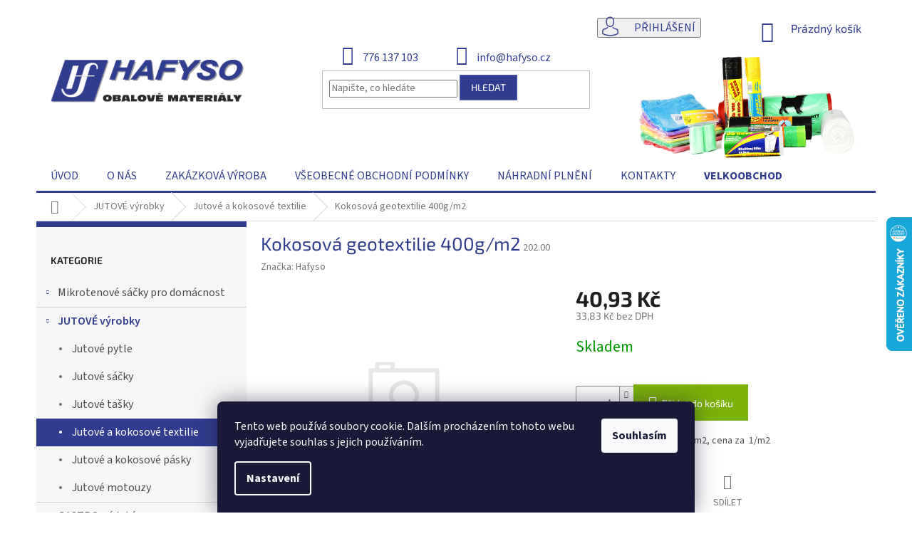

--- FILE ---
content_type: text/html; charset=utf-8
request_url: https://www.hafyso.cz/kokosova-geotextilie-400g-m2/
body_size: 26474
content:
<!doctype html><html lang="cs" dir="ltr" class="header-background-light external-fonts-loaded"><head><meta charset="utf-8" /><meta name="viewport" content="width=device-width,initial-scale=1" /><title>Kokosová geotextilie 400g/m2 - Hafyso - obalový materiál, igelitové pytle, mikroténové sáčky</title><link rel="preconnect" href="https://cdn.myshoptet.com" /><link rel="dns-prefetch" href="https://cdn.myshoptet.com" /><link rel="preload" href="https://cdn.myshoptet.com/prj/dist/master/cms/libs/jquery/jquery-1.11.3.min.js" as="script" /><link href="https://cdn.myshoptet.com/prj/dist/master/cms/templates/frontend_templates/shared/css/font-face/source-sans-3.css" rel="stylesheet"><link href="https://cdn.myshoptet.com/prj/dist/master/cms/templates/frontend_templates/shared/css/font-face/exo-2.css" rel="stylesheet"><link href="https://cdn.myshoptet.com/prj/dist/master/shop/dist/font-shoptet-11.css.62c94c7785ff2cea73b2.css" rel="stylesheet"><script>
dataLayer = [];
dataLayer.push({'shoptet' : {
    "pageId": 892,
    "pageType": "productDetail",
    "currency": "CZK",
    "currencyInfo": {
        "decimalSeparator": ",",
        "exchangeRate": 1,
        "priceDecimalPlaces": 2,
        "symbol": "K\u010d",
        "symbolLeft": 0,
        "thousandSeparator": " "
    },
    "language": "cs",
    "projectId": 212559,
    "product": {
        "id": 1114,
        "guid": "e30f4085-6963-11e8-8216-002590dad85e",
        "hasVariants": false,
        "codes": [
            {
                "code": "202.00",
                "quantity": "> 100",
                "stocks": [
                    {
                        "id": "ext",
                        "quantity": "> 100"
                    }
                ]
            }
        ],
        "code": "202.00",
        "name": "Kokosov\u00e1 geotextilie 400g\/m2",
        "appendix": "",
        "weight": 0,
        "manufacturer": "Hafyso",
        "manufacturerGuid": "1EF5332A96956EEAB0C1DA0BA3DED3EE",
        "currentCategory": "JUTOV\u00c9 v\u00fdrobky | Jutov\u00e9 a kokosov\u00e9 textilie",
        "currentCategoryGuid": "adb8ebc8-3bbd-11e8-8216-002590dad85e",
        "defaultCategory": "JUTOV\u00c9 v\u00fdrobky | Jutov\u00e9 a kokosov\u00e9 textilie",
        "defaultCategoryGuid": "adb8ebc8-3bbd-11e8-8216-002590dad85e",
        "currency": "CZK",
        "priceWithVat": 40.93
    },
    "stocks": [
        {
            "id": "ext",
            "title": "Sklad",
            "isDeliveryPoint": 0,
            "visibleOnEshop": 1
        }
    ],
    "cartInfo": {
        "id": null,
        "freeShipping": false,
        "freeShippingFrom": 3500,
        "leftToFreeGift": {
            "formattedPrice": "1 000 K\u010d",
            "priceLeft": 1000
        },
        "freeGift": false,
        "leftToFreeShipping": {
            "priceLeft": 3500,
            "dependOnRegion": 0,
            "formattedPrice": "3 500 K\u010d"
        },
        "discountCoupon": [],
        "getNoBillingShippingPrice": {
            "withoutVat": 0,
            "vat": 0,
            "withVat": 0
        },
        "cartItems": [],
        "taxMode": "ORDINARY"
    },
    "cart": [],
    "customer": {
        "priceRatio": 1,
        "priceListId": 1,
        "groupId": null,
        "registered": false,
        "mainAccount": false
    }
}});
dataLayer.push({'cookie_consent' : {
    "marketing": "denied",
    "analytics": "denied"
}});
document.addEventListener('DOMContentLoaded', function() {
    shoptet.consent.onAccept(function(agreements) {
        if (agreements.length == 0) {
            return;
        }
        dataLayer.push({
            'cookie_consent' : {
                'marketing' : (agreements.includes(shoptet.config.cookiesConsentOptPersonalisation)
                    ? 'granted' : 'denied'),
                'analytics': (agreements.includes(shoptet.config.cookiesConsentOptAnalytics)
                    ? 'granted' : 'denied')
            },
            'event': 'cookie_consent'
        });
    });
});
</script>
<meta property="og:type" content="website"><meta property="og:site_name" content="hafyso.cz"><meta property="og:url" content="https://www.hafyso.cz/kokosova-geotextilie-400g-m2/"><meta property="og:title" content="Kokosová geotextilie 400g/m2 - Hafyso - obalový materiál, igelitové pytle, mikroténové sáčky"><meta name="author" content="Hafyso - obalový materiál, igelitové pytle, mikroténové sáčky"><meta name="web_author" content="Shoptet.cz"><meta name="dcterms.rightsHolder" content="www.hafyso.cz"><meta name="robots" content="index,follow"><meta property="og:image" content="https://www.hafyso.cz/cms/img/common/missing_images/big.png"><meta property="og:description" content="Kokosová geotextilie 400g/m2. Kokosová geotextilie 400g/m2, cena za  1/m2"><meta name="description" content="Kokosová geotextilie 400g/m2. Kokosová geotextilie 400g/m2, cena za  1/m2"><meta property="product:price:amount" content="40.93"><meta property="product:price:currency" content="CZK"><style>:root {--color-primary: #303d8e;--color-primary-h: 232;--color-primary-s: 49%;--color-primary-l: 37%;--color-primary-hover: #303d8e;--color-primary-hover-h: 232;--color-primary-hover-s: 49%;--color-primary-hover-l: 37%;--color-secondary: #7BB209;--color-secondary-h: 80;--color-secondary-s: 90%;--color-secondary-l: 37%;--color-secondary-hover: #8FCC15;--color-secondary-hover-h: 80;--color-secondary-hover-s: 81%;--color-secondary-hover-l: 44%;--color-tertiary: #303d8e;--color-tertiary-h: 232;--color-tertiary-s: 49%;--color-tertiary-l: 37%;--color-tertiary-hover: #5161bc;--color-tertiary-hover-h: 231;--color-tertiary-hover-s: 44%;--color-tertiary-hover-l: 53%;--color-header-background: #ffffff;--template-font: "Source Sans 3";--template-headings-font: "Exo 2";--header-background-url: none;--cookies-notice-background: #1A1937;--cookies-notice-color: #F8FAFB;--cookies-notice-button-hover: #f5f5f5;--cookies-notice-link-hover: #27263f;--templates-update-management-preview-mode-content: "Náhled aktualizací šablony je aktivní pro váš prohlížeč."}</style>
    
    <link href="https://cdn.myshoptet.com/prj/dist/master/shop/dist/main-11.less.fcb4a42d7bd8a71b7ee2.css" rel="stylesheet" />
        
    <script>var shoptet = shoptet || {};</script>
    <script src="https://cdn.myshoptet.com/prj/dist/master/shop/dist/main-3g-header.js.05f199e7fd2450312de2.js"></script>
<!-- User include --><!-- project html code header -->
<link rel="stylesheet" href="https://use.fontawesome.com/releases/v5.3.1/css/all.css" integrity="sha384-mzrmE5qonljUremFsqc01SB46JvROS7bZs3IO2EmfFsd15uHvIt+Y8vEf7N7fWAU" crossorigin="anonymous">
<link href="https://ssl.comerto.com/externi-zdroje/hafyso/shoptet/css.css" rel="stylesheet">
<!--[if lt IE 9]>
            <script type="text/javascript" src="https://cdnjs.cloudflare.com/ajax/libs/html5shiv/3.7.3/html5shiv.js"></script>
<![endif]-->
<meta name="google-site-verification" content="QUS0uJjmGWlFpyIuqDVPUjWRhXtH54cqT-fgbcyTZ3g" />
<!-- /User include --><link rel="shortcut icon" href="/favicon.ico" type="image/x-icon" /><link rel="canonical" href="https://www.hafyso.cz/kokosova-geotextilie-400g-m2/" />    <script>
        var _hwq = _hwq || [];
        _hwq.push(['setKey', 'DFBE5CD50176B0337CE654451DF84A9F']);
        _hwq.push(['setTopPos', '240']);
        _hwq.push(['showWidget', '22']);
        (function() {
            var ho = document.createElement('script');
            ho.src = 'https://cz.im9.cz/direct/i/gjs.php?n=wdgt&sak=DFBE5CD50176B0337CE654451DF84A9F';
            var s = document.getElementsByTagName('script')[0]; s.parentNode.insertBefore(ho, s);
        })();
    </script>
    <!-- Global site tag (gtag.js) - Google Analytics -->
    <script async src="https://www.googletagmanager.com/gtag/js?id=UA-6656550-6"></script>
    <script>
        
        window.dataLayer = window.dataLayer || [];
        function gtag(){dataLayer.push(arguments);}
        

                    console.debug('default consent data');

            gtag('consent', 'default', {"ad_storage":"denied","analytics_storage":"denied","ad_user_data":"denied","ad_personalization":"denied","wait_for_update":500});
            dataLayer.push({
                'event': 'default_consent'
            });
        
        gtag('js', new Date());

                gtag('config', 'UA-6656550-6', { 'groups': "UA" });
        
        
        
        
        
        
        
        
                gtag('set', 'currency', 'CZK');

        gtag('event', 'view_item', {
            "send_to": "UA",
            "items": [
                {
                    "id": "202.00",
                    "name": "Kokosov\u00e1 geotextilie 400g\/m2",
                    "category": "JUTOV\u00c9 v\u00fdrobky \/ Jutov\u00e9 a kokosov\u00e9 textilie",
                                        "brand": "Hafyso",
                                                            "price": 33.83
                }
            ]
        });
        
        
        
        
        
        
        
        
        
        
        
        
        document.addEventListener('DOMContentLoaded', function() {
            if (typeof shoptet.tracking !== 'undefined') {
                for (var id in shoptet.tracking.bannersList) {
                    gtag('event', 'view_promotion', {
                        "send_to": "UA",
                        "promotions": [
                            {
                                "id": shoptet.tracking.bannersList[id].id,
                                "name": shoptet.tracking.bannersList[id].name,
                                "position": shoptet.tracking.bannersList[id].position
                            }
                        ]
                    });
                }
            }

            shoptet.consent.onAccept(function(agreements) {
                if (agreements.length !== 0) {
                    console.debug('gtag consent accept');
                    var gtagConsentPayload =  {
                        'ad_storage': agreements.includes(shoptet.config.cookiesConsentOptPersonalisation)
                            ? 'granted' : 'denied',
                        'analytics_storage': agreements.includes(shoptet.config.cookiesConsentOptAnalytics)
                            ? 'granted' : 'denied',
                                                                                                'ad_user_data': agreements.includes(shoptet.config.cookiesConsentOptPersonalisation)
                            ? 'granted' : 'denied',
                        'ad_personalization': agreements.includes(shoptet.config.cookiesConsentOptPersonalisation)
                            ? 'granted' : 'denied',
                        };
                    console.debug('update consent data', gtagConsentPayload);
                    gtag('consent', 'update', gtagConsentPayload);
                    dataLayer.push(
                        { 'event': 'update_consent' }
                    );
                }
            });
        });
    </script>
<script>
    (function(t, r, a, c, k, i, n, g) { t['ROIDataObject'] = k;
    t[k]=t[k]||function(){ (t[k].q=t[k].q||[]).push(arguments) },t[k].c=i;n=r.createElement(a),
    g=r.getElementsByTagName(a)[0];n.async=1;n.src=c;g.parentNode.insertBefore(n,g)
    })(window, document, 'script', '//www.heureka.cz/ocm/sdk.js?source=shoptet&version=2&page=product_detail', 'heureka', 'cz');

    heureka('set_user_consent', 0);
</script>
</head><body class="desktop id-892 in-jutove-textilie template-11 type-product type-detail multiple-columns-body columns-3 ums_forms_redesign--off ums_a11y_category_page--on ums_discussion_rating_forms--off ums_flags_display_unification--on ums_a11y_login--on mobile-header-version-0"><noscript>
    <style>
        #header {
            padding-top: 0;
            position: relative !important;
            top: 0;
        }
        .header-navigation {
            position: relative !important;
        }
        .overall-wrapper {
            margin: 0 !important;
        }
        body:not(.ready) {
            visibility: visible !important;
        }
    </style>
    <div class="no-javascript">
        <div class="no-javascript__title">Musíte změnit nastavení vašeho prohlížeče</div>
        <div class="no-javascript__text">Podívejte se na: <a href="https://www.google.com/support/bin/answer.py?answer=23852">Jak povolit JavaScript ve vašem prohlížeči</a>.</div>
        <div class="no-javascript__text">Pokud používáte software na blokování reklam, může být nutné povolit JavaScript z této stránky.</div>
        <div class="no-javascript__text">Děkujeme.</div>
    </div>
</noscript>

        <div id="fb-root"></div>
        <script>
            window.fbAsyncInit = function() {
                FB.init({
//                    appId            : 'your-app-id',
                    autoLogAppEvents : true,
                    xfbml            : true,
                    version          : 'v19.0'
                });
            };
        </script>
        <script async defer crossorigin="anonymous" src="https://connect.facebook.net/cs_CZ/sdk.js"></script>    <div class="siteCookies siteCookies--bottom siteCookies--dark js-siteCookies" role="dialog" data-testid="cookiesPopup" data-nosnippet>
        <div class="siteCookies__form">
            <div class="siteCookies__content">
                <div class="siteCookies__text">
                    Tento web používá soubory cookie. Dalším procházením tohoto webu vyjadřujete souhlas s jejich používáním.
                </div>
                <p class="siteCookies__links">
                    <button class="siteCookies__link js-cookies-settings" aria-label="Nastavení cookies" data-testid="cookiesSettings">Nastavení</button>
                </p>
            </div>
            <div class="siteCookies__buttonWrap">
                                <button class="siteCookies__button js-cookiesConsentSubmit" value="all" aria-label="Přijmout cookies" data-testid="buttonCookiesAccept">Souhlasím</button>
            </div>
        </div>
        <script>
            document.addEventListener("DOMContentLoaded", () => {
                const siteCookies = document.querySelector('.js-siteCookies');
                document.addEventListener("scroll", shoptet.common.throttle(() => {
                    const st = document.documentElement.scrollTop;
                    if (st > 1) {
                        siteCookies.classList.add('siteCookies--scrolled');
                    } else {
                        siteCookies.classList.remove('siteCookies--scrolled');
                    }
                }, 100));
            });
        </script>
    </div>
<a href="#content" class="skip-link sr-only">Přejít na obsah</a><div class="overall-wrapper"><div class="user-action"><div class="container">
    <div class="user-action-in">
                    <div id="login" class="user-action-login popup-widget login-widget" role="dialog" aria-labelledby="loginHeading">
        <div class="popup-widget-inner">
                            <h2 id="loginHeading">Přihlášení k vašemu účtu</h2><div id="customerLogin"><form action="/action/Customer/Login/" method="post" id="formLoginIncluded" class="csrf-enabled formLogin" data-testid="formLogin"><input type="hidden" name="referer" value="" /><div class="form-group"><div class="input-wrapper email js-validated-element-wrapper no-label"><input type="email" name="email" class="form-control" autofocus placeholder="E-mailová adresa (např. jan@novak.cz)" data-testid="inputEmail" autocomplete="email" required /></div></div><div class="form-group"><div class="input-wrapper password js-validated-element-wrapper no-label"><input type="password" name="password" class="form-control" placeholder="Heslo" data-testid="inputPassword" autocomplete="current-password" required /><span class="no-display">Nemůžete vyplnit toto pole</span><input type="text" name="surname" value="" class="no-display" /></div></div><div class="form-group"><div class="login-wrapper"><button type="submit" class="btn btn-secondary btn-text btn-login" data-testid="buttonSubmit">Přihlásit se</button><div class="password-helper"><a href="/registrace/" data-testid="signup" rel="nofollow">Nová registrace</a><a href="/klient/zapomenute-heslo/" rel="nofollow">Zapomenuté heslo</a></div></div></div><div class="social-login-buttons"><div class="social-login-buttons-divider"><span>nebo</span></div><div class="form-group"><a href="/action/Social/login/?provider=Seznam" class="login-btn seznam" rel="nofollow"><span class="login-seznam-icon"></span><strong>Přihlásit se přes Seznam</strong></a></div></div></form>
</div>                    </div>
    </div>

                            <div id="cart-widget" class="user-action-cart popup-widget cart-widget loader-wrapper" data-testid="popupCartWidget" role="dialog" aria-hidden="true">
    <div class="popup-widget-inner cart-widget-inner place-cart-here">
        <div class="loader-overlay">
            <div class="loader"></div>
        </div>
    </div>

    <div class="cart-widget-button">
        <a href="/kosik/" class="btn btn-conversion" id="continue-order-button" rel="nofollow" data-testid="buttonNextStep">Pokračovat do košíku</a>
    </div>
</div>
            </div>
</div>
</div><div class="top-navigation-bar" data-testid="topNavigationBar">

    <div class="container">

        <div class="top-navigation-contacts">
            <strong>Zákaznická podpora:</strong><a href="tel:776137103" class="project-phone" aria-label="Zavolat na 776137103" data-testid="contactboxPhone"><span>776 137 103</span></a><a href="mailto:info@hafyso.cz" class="project-email" data-testid="contactboxEmail"><span>info@hafyso.cz</span></a>        </div>

                            <div class="top-navigation-menu">
                <div class="top-navigation-menu-trigger"></div>
                <ul class="top-navigation-bar-menu">
                                            <li class="top-navigation-menu-item-39">
                            <a href="/obchodni-podminky/">Všeobecné obchodní podmínky</a>
                        </li>
                                    </ul>
                <ul class="top-navigation-bar-menu-helper"></ul>
            </div>
        
        <div class="top-navigation-tools">
            <div class="responsive-tools">
                <a href="#" class="toggle-window" data-target="search" aria-label="Hledat" data-testid="linkSearchIcon"></a>
                                                            <a href="#" class="toggle-window" data-target="login"></a>
                                                    <a href="#" class="toggle-window" data-target="navigation" aria-label="Menu" data-testid="hamburgerMenu"></a>
            </div>
                        <button class="top-nav-button top-nav-button-login toggle-window" type="button" data-target="login" aria-haspopup="dialog" aria-controls="login" aria-expanded="false" data-testid="signin"><span>Přihlášení</span></button>        </div>

    </div>

</div>
<header id="header"><div class="container navigation-wrapper">
    <div class="header-top">
        <div class="site-name-wrapper">
            <div class="site-name"><a href="/" data-testid="linkWebsiteLogo"><img src="https://cdn.myshoptet.com/usr/www.hafyso.cz/user/logos/logo-obalovy-material-igelitove-pytle-mikrotenove-sacky.png" alt="Hafyso - obalový materiál, igelitové pytle, mikroténové sáčky" fetchpriority="low" /></a></div>        </div>
        <div class="search" itemscope itemtype="https://schema.org/WebSite">
            <meta itemprop="headline" content="Jutové a kokosové textilie"/><meta itemprop="url" content="https://www.hafyso.cz"/><meta itemprop="text" content="Kokosová geotextilie 400g/m2. Kokosová geotextilie 400g/m2, cena za 1/m2"/>            <form action="/action/ProductSearch/prepareString/" method="post"
    id="formSearchForm" class="search-form compact-form js-search-main"
    itemprop="potentialAction" itemscope itemtype="https://schema.org/SearchAction" data-testid="searchForm">
    <fieldset>
        <meta itemprop="target"
            content="https://www.hafyso.cz/vyhledavani/?string={string}"/>
        <input type="hidden" name="language" value="cs"/>
        
            
<input
    type="search"
    name="string"
        class="query-input form-control search-input js-search-input"
    placeholder="Napište, co hledáte"
    autocomplete="off"
    required
    itemprop="query-input"
    aria-label="Vyhledávání"
    data-testid="searchInput"
>
            <button type="submit" class="btn btn-default" data-testid="searchBtn">Hledat</button>
        
    </fieldset>
</form>
        </div>
        <div class="navigation-buttons">
                
    <a href="/kosik/" class="btn btn-icon toggle-window cart-count" data-target="cart" data-hover="true" data-redirect="true" data-testid="headerCart" rel="nofollow" aria-haspopup="dialog" aria-expanded="false" aria-controls="cart-widget">
        
                <span class="sr-only">Nákupní košík</span>
        
            <span class="cart-price visible-lg-inline-block" data-testid="headerCartPrice">
                                    Prázdný košík                            </span>
        
    
            </a>
        </div>
    </div>
    <nav id="navigation" aria-label="Hlavní menu" data-collapsible="true"><div class="navigation-in menu"><ul class="menu-level-1" role="menubar" data-testid="headerMenuItems"><li class="menu-item-external-27" role="none"><a href="/" data-testid="headerMenuItem" role="menuitem" aria-expanded="false"><b>Úvod</b></a></li>
<li class="menu-item-903" role="none"><a href="/o-nas/" data-testid="headerMenuItem" role="menuitem" aria-expanded="false"><b>O nás</b></a></li>
<li class="menu-item-900" role="none"><a href="/zakazkova-vyroba/" data-testid="headerMenuItem" role="menuitem" aria-expanded="false"><b>Zakázková výroba</b></a></li>
<li class="menu-item-39" role="none"><a href="/obchodni-podminky/" data-testid="headerMenuItem" role="menuitem" aria-expanded="false"><b>Všeobecné obchodní podmínky</b></a></li>
<li class="menu-item-921" role="none"><a href="/jsme-poskytovatele-nahradniho-plneni/" data-testid="headerMenuItem" role="menuitem" aria-expanded="false"><b>Náhradní plnění</b></a></li>
<li class="menu-item-29" role="none"><a href="/kontakty/" data-testid="headerMenuItem" role="menuitem" aria-expanded="false"><b>Kontakty</b></a></li>
<li class="menu-item-1002" role="none"><a href="/velkoobchod/" data-testid="headerMenuItem" role="menuitem" aria-expanded="false"><b>VELKOOBCHOD</b></a></li>
<li class="appended-category menu-item-685 ext" role="none"><a href="/mikrotenove-sacky-pro-domacnost/"><b>Mikrotenové sáčky pro domácnost</b><span class="submenu-arrow" role="menuitem"></span></a><ul class="menu-level-2 menu-level-2-appended" role="menu"><li class="menu-item-736" role="none"><a href="/svacinove-sacky-a-sacky-pro-domacnost/" data-testid="headerMenuItem" role="menuitem"><span>Svačinové sáčky a sáčky pro domácnost</span></a></li><li class="menu-item-739" role="none"><a href="/barevne-sacky/" data-testid="headerMenuItem" role="menuitem"><span>Barevné sáčky</span></a></li><li class="menu-item-742" role="none"><a href="/zamrazovaci-sacky-s-popisem/" data-testid="headerMenuItem" role="menuitem"><span>Zamrazovací sáčky s popisem</span></a></li></ul></li><li class="appended-category menu-item-730 ext" role="none"><a href="/jutove-vyrobky/"><b>JUTOVÉ výrobky</b><span class="submenu-arrow" role="menuitem"></span></a><ul class="menu-level-2 menu-level-2-appended" role="menu"><li class="menu-item-883" role="none"><a href="/jutove-pytle/" data-testid="headerMenuItem" role="menuitem"><span>Jutové pytle</span></a></li><li class="menu-item-886" role="none"><a href="/jutove-sacky/" data-testid="headerMenuItem" role="menuitem"><span>Jutové sáčky</span></a></li><li class="menu-item-889" role="none"><a href="/jutove-tasky/" data-testid="headerMenuItem" role="menuitem"><span>Jutové tašky</span></a></li><li class="menu-item-892" role="none"><a href="/jutove-textilie/" data-testid="headerMenuItem" role="menuitem"><span>Jutové a kokosové textilie</span></a></li><li class="menu-item-895" role="none"><a href="/jutove-pasky/" data-testid="headerMenuItem" role="menuitem"><span>Jutové a kokosové pásky</span></a></li><li class="menu-item-898" role="none"><a href="/jutove-motouzy/" data-testid="headerMenuItem" role="menuitem"><span>Jutové motouzy</span></a></li></ul></li><li class="appended-category menu-item-724 ext" role="none"><a href="/gastro-nadobi/"><b>GASTRO nádobí</b><span class="submenu-arrow" role="menuitem"></span></a><ul class="menu-level-2 menu-level-2-appended" role="menu"><li class="menu-item-868" role="none"><a href="/grilovaci-tacy-a-misky/" data-testid="headerMenuItem" role="menuitem"><span>Grilovací tácy a misky</span></a></li><li class="menu-item-871" role="none"><a href="/jednorazove-nadobi/" data-testid="headerMenuItem" role="menuitem"><span>Jednorázové nádobí</span></a></li><li class="menu-item-874" role="none"><a href="/plastove-kelimky-na-pivo--kavu-a-nealko/" data-testid="headerMenuItem" role="menuitem"><span>Kelímky na pivo, kávu a nealko</span></a></li><li class="menu-item-877" role="none"><a href="/jednorazove-nadobi-multi-pack/" data-testid="headerMenuItem" role="menuitem"><span>Jednorázové nádobí MULTI-PACK</span></a></li><li class="menu-item-880" role="none"><a href="/alobaly/" data-testid="headerMenuItem" role="menuitem"><span>Alobaly</span></a></li><li class="menu-item-1029" role="none"><a href="/papirove-tacky/" data-testid="headerMenuItem" role="menuitem"><span>Papírové tácky</span></a></li></ul></li><li class="appended-category menu-item-721 ext" role="none"><a href="/drogerie-z-nemecka/"><b>DROGERIE z Německa / US</b><span class="submenu-arrow" role="menuitem"></span></a><ul class="menu-level-2 menu-level-2-appended" role="menu"><li class="menu-item-844" role="none"><a href="/prasky-na-prani/" data-testid="headerMenuItem" role="menuitem"><span>Prášky na praní</span></a></li><li class="menu-item-847" role="none"><a href="/gely-na-prani/" data-testid="headerMenuItem" role="menuitem"><span>Gely na praní</span></a></li><li class="menu-item-850" role="none"><a href="/avivaze/" data-testid="headerMenuItem" role="menuitem"><span>Aviváže</span></a></li><li class="menu-item-853" role="none"><a href="/kapsle-na-prani/" data-testid="headerMenuItem" role="menuitem"><span>Kapsle na praní</span></a></li><li class="menu-item-856" role="none"><a href="/myti-nadobi/" data-testid="headerMenuItem" role="menuitem"><span>Mytí nádobí</span></a></li><li class="menu-item-859" role="none"><a href="/wc-prostredky/" data-testid="headerMenuItem" role="menuitem"><span>WC prostředky</span></a></li><li class="menu-item-862" role="none"><a href="/uklid-domacnosti/" data-testid="headerMenuItem" role="menuitem"><span>Úklid domácnosti</span></a></li><li class="menu-item-865" role="none"><a href="/mydla-a-sprchove-gely/" data-testid="headerMenuItem" role="menuitem"><span>Mýdla, sprchové gely, pasty</span></a></li><li class="menu-item-1017" role="none"><a href="/frepro/" data-testid="headerMenuItem" role="menuitem"><span>FRE PRO vůně, WC klipy a síta</span></a></li></ul></li><li class="appended-category menu-item-712 ext" role="none"><a href="/sacky-na-psi-exkrementy/"><b>Sáčky na psí exkrementy</b><span class="submenu-arrow" role="menuitem"></span></a><ul class="menu-level-2 menu-level-2-appended" role="menu"><li class="menu-item-927" role="none"><a href="/sacky-v-bloku/" data-testid="headerMenuItem" role="menuitem"><span>Sáčky v bloku</span></a></li><li class="menu-item-930" role="none"><a href="/sacky-na-roli/" data-testid="headerMenuItem" role="menuitem"><span>Sáčky na roli</span></a></li></ul></li><li class="appended-category menu-item-715 ext" role="none"><a href="/sacky-se-zipem/"><b>Sáčky se zipem,  Doypack sáčky</b><span class="submenu-arrow" role="menuitem"></span></a><ul class="menu-level-2 menu-level-2-appended" role="menu"><li class="menu-item-1011" role="none"><a href="/sacky-se-zipem-2/" data-testid="headerMenuItem" role="menuitem"><span>Sáčky se zipem</span></a></li><li class="menu-item-1008" role="none"><a href="/doypack-sacky/" data-testid="headerMenuItem" role="menuitem"><span>Doypack sáčky</span></a></li></ul></li><li class="appended-category menu-item-688 ext" role="none"><a href="/sacky-do-odpadkovych-kosu/"><b>Sáčky do odpadkových košů</b><span class="submenu-arrow" role="menuitem"></span></a><ul class="menu-level-2 menu-level-2-appended" role="menu"><li class="menu-item-745" role="none"><a href="/hdpe-sacky-do-kosu-clasic/" data-testid="headerMenuItem" role="menuitem"><span>HDPE sáčky do košů - standard</span></a></li><li class="menu-item-748" role="none"><a href="/hdpe-sacky-do-kosu-sap-silnejsi-a-pevnejsi/" data-testid="headerMenuItem" role="menuitem"><span>HDPE sáčky do košů SaP (silnější a pevnější)</span></a></li><li class="menu-item-751" role="none"><a href="/hdpe-sacky-do-kosu-zatahovaci-pasek/" data-testid="headerMenuItem" role="menuitem"><span>HDPE sáčky do košů - zatahovací pásek</span></a></li><li class="menu-item-754" role="none"><a href="/ldpe-sacky-do-kosu-extra-pevne/" data-testid="headerMenuItem" role="menuitem"><span>LDPE sáčky do košů - extra pevné</span></a></li><li class="menu-item-757" role="none"><a href="/ldpe-sacky-do-kosu-zatahovaci-pasek/" data-testid="headerMenuItem" role="menuitem"><span>LDPE sáčky do košů - zatahovací pásek</span></a></li><li class="menu-item-966" role="none"><a href="/bintogo-kos-na-cesty/" data-testid="headerMenuItem" role="menuitem"><span>BinToGo - koš na cesty</span></a></li></ul></li><li class="appended-category menu-item-694 ext" role="none"><a href="/spotrebni-obalovy-material/"><b>Spotřební obalový materiál</b><span class="submenu-arrow" role="menuitem"></span></a><ul class="menu-level-2 menu-level-2-appended" role="menu"><li class="menu-item-760" role="none"><a href="/hdpe-sacky-na-roli-s-bocnim-skladem/" data-testid="headerMenuItem" role="menuitem"><span>HDPE sáčky na roli s bočním skladem</span></a></li><li class="menu-item-763" role="none"><a href="/hdpe-sacky-na-roli-ploche/" data-testid="headerMenuItem" role="menuitem"><span>HDPE sáčky na roli ploché</span></a></li><li class="menu-item-766" role="none"><a href="/hdpe-tasky-na-roli-zavazovaci-kosilky/" data-testid="headerMenuItem" role="menuitem"><span>HDPE tašky na roli - zavazovací košilky</span></a></li><li class="menu-item-769" role="none"><a href="/hdpe-tasky-kosilky/" data-testid="headerMenuItem" role="menuitem"><span>HDPE tašky - košilky (3,4,5,10,15) kg</span></a></li><li class="menu-item-772" role="none"><a href="/hdpe-prirezy/" data-testid="headerMenuItem" role="menuitem"><span>HDPE přířezy</span></a></li><li class="menu-item-775" role="none"><a href="/ostatni/" data-testid="headerMenuItem" role="menuitem"><span>Ostatní</span></a></li></ul></li><li class="appended-category menu-item-700 ext" role="none"><a href="/ldpe-igelitove-pytle/"><b>LDPE pytle</b><span class="submenu-arrow" role="menuitem"></span></a><ul class="menu-level-2 menu-level-2-appended" role="menu"><li class="menu-item-793" role="none"><a href="/70x110cm-40my-v-roli/" data-testid="headerMenuItem" role="menuitem"><span>Igelitové pytle 70x110cm/40my v roli</span></a></li><li class="menu-item-796" role="none"><a href="/55x100cm-50my-v-roli/" data-testid="headerMenuItem" role="menuitem"><span>Igelitové pytle 55x100cm/50my v roli</span></a></li><li class="menu-item-799" role="none"><a href="/70x110cm-50my-v-roli/" data-testid="headerMenuItem" role="menuitem"><span>Igelitové pytle 70x110cm/50my v roli</span></a></li><li class="menu-item-802" role="none"><a href="/70x110cm-60my-v-roli/" data-testid="headerMenuItem" role="menuitem"><span>Igelitové pytle 70x110cm/60my v roli</span></a></li><li class="menu-item-805" role="none"><a href="/55x100cm-80my-v-roli/" data-testid="headerMenuItem" role="menuitem"><span>Igelitové pytle 55x100cm/80my v roli</span></a></li><li class="menu-item-808" role="none"><a href="/70x110cm-80my-v-roli/" data-testid="headerMenuItem" role="menuitem"><span>Igelitové pytle 70x110cm/80my v roli</span></a></li><li class="menu-item-811" role="none"><a href="/100x120cm-80my-v-roli/" data-testid="headerMenuItem" role="menuitem"><span>Igelitové pytle 100x120cm/80my v roli</span></a></li><li class="menu-item-814" role="none"><a href="/70x110cm-100my-vroli/" data-testid="headerMenuItem" role="menuitem"><span>Igelitové pytle 70x110cm/100my v roli</span></a></li><li class="menu-item-817" role="none"><a href="/55x100cm-200my-volne/" data-testid="headerMenuItem" role="menuitem"><span>Igelitové pytle 55x100cm/200my volně</span></a></li><li class="menu-item-820" role="none"><a href="/70x110cm-200my-volne/" data-testid="headerMenuItem" role="menuitem"><span>Igelitové pytle 70x110cm/200my volně</span></a></li><li class="menu-item-823" role="none"><a href="/60x120cm-200my-volne/" data-testid="headerMenuItem" role="menuitem"><span>Igelitové pytle 60x120cm/200my volně</span></a></li><li class="menu-item-826" role="none"><a href="/ldpe-pytle-zatahovaci/" data-testid="headerMenuItem" role="menuitem"><span>LDPE pytle zatahovací</span></a></li><li class="menu-item-829" role="none"><a href="/ldpe-pytle-novy-material-primar/" data-testid="headerMenuItem" role="menuitem"><span>LDPE pytle - nový materiál - primár</span></a></li><li class="menu-item-996" role="none"><a href="/ldpe-pytle-ostatni/" data-testid="headerMenuItem" role="menuitem"><span>LDPE pytle ostatní</span></a></li></ul></li><li class="appended-category menu-item-697 ext" role="none"><a href="/tasky-ldpe-jutove-neotex-skladaci/"><b>Tašky (LDPE, jutové, neotex, skládací)</b><span class="submenu-arrow" role="menuitem"></span></a><ul class="menu-level-2 menu-level-2-appended" role="menu"><li class="menu-item-778" role="none"><a href="/ldpe-igelitove-tasky-jednobarevne/" data-testid="headerMenuItem" role="menuitem"><span>LDPE Tašky - jednobarevné</span></a></li><li class="menu-item-781" role="none"><a href="/ldpe-igelitove-tasky-ruzne-motivy/" data-testid="headerMenuItem" role="menuitem"><span>LDPE Tašky - různé motivy</span></a></li><li class="menu-item-784" role="none"><a href="/pevne-neotexove-tasky/" data-testid="headerMenuItem" role="menuitem"><span>Pevné neotexové tašky</span></a></li><li class="menu-item-787" role="none"><a href="/moderni-skladaci-tasky/" data-testid="headerMenuItem" role="menuitem"><span>Moderní skládací tašky</span></a></li><li class="menu-item-990" role="none"><a href="/jutove-tasky-2/" data-testid="headerMenuItem" role="menuitem"><span>Jutové tašky</span></a></li><li class="menu-item-790" role="none"><a href="/ostatni-2/" data-testid="headerMenuItem" role="menuitem"><span>Ostatní</span></a></li></ul></li><li class="appended-category menu-item-691 ext" role="none"><a href="/tlacenkova-jitrnicova-a-salamova-streva/"><b>Tlačenková a salámová střeva</b><span class="submenu-arrow" role="menuitem"></span></a><ul class="menu-level-2 menu-level-2-appended" role="menu"><li class="menu-item-936" role="none"><a href="/tlacenkova-streva/" data-testid="headerMenuItem" role="menuitem"><span>Tlačenková střeva</span></a></li><li class="menu-item-939" role="none"><a href="/jitrnicova-streva/" data-testid="headerMenuItem" role="menuitem"><span>Jitrnicová střeva</span></a></li><li class="menu-item-942" role="none"><a href="/salamova-streva/" data-testid="headerMenuItem" role="menuitem"><span>Salámová střeva</span></a></li></ul></li><li class="appended-category menu-item-703 ext" role="none"><a href="/folie-a-plachty/"><b>Fólie a plachty</b><span class="submenu-arrow" role="menuitem"></span></a><ul class="menu-level-2 menu-level-2-appended" role="menu"><li class="menu-item-832" role="none"><a href="/potravinove-folie/" data-testid="headerMenuItem" role="menuitem"><span>Potravinové fólie</span></a></li><li class="menu-item-835" role="none"><a href="/stretch-fixacni-folie/" data-testid="headerMenuItem" role="menuitem"><span>Stretch (fixační) fólie</span></a></li><li class="menu-item-838" role="none"><a href="/plachty-a-zakryvaci-folie/" data-testid="headerMenuItem" role="menuitem"><span>Plachty a zakrývací fólie</span></a></li><li class="menu-item-841" role="none"><a href="/bublinkova-folie/" data-testid="headerMenuItem" role="menuitem"><span>Bublinková fólie</span></a></li></ul></li><li class="appended-category menu-item-718 ext" role="none"><a href="/alobaly-a-folie-na-peceni/"><b>Alobaly a fólie na pečení</b><span class="submenu-arrow" role="menuitem"></span></a><ul class="menu-level-2 menu-level-2-appended" role="menu"><li class="menu-item-709" role="none"><a href="/folie-a-sacky-na-peceni/" data-testid="headerMenuItem" role="menuitem"><span>Fólie a sáčky na pečení</span></a></li><li class="menu-item-706" role="none"><a href="/alobaly-2/" data-testid="headerMenuItem" role="menuitem"><span>Alobaly</span></a></li></ul></li><li class="appended-category menu-item-972 ext" role="none"><a href="/papirove-produkty/"><b>PAPÍR (sáčky, tašky, utěrky, kotoučky)</b><span class="submenu-arrow" role="menuitem"></span></a><ul class="menu-level-2 menu-level-2-appended" role="menu"><li class="menu-item-975" role="none"><a href="/papirove-sacky/" data-testid="headerMenuItem" role="menuitem"><span>Papírové sáčky</span></a></li><li class="menu-item-978" role="none"><a href="/papirove-tasky/" data-testid="headerMenuItem" role="menuitem"><span>Papírové tašky</span></a></li><li class="menu-item-981" role="none"><a href="/papirove-uterky/" data-testid="headerMenuItem" role="menuitem"><span>Papírové utěrky</span></a></li><li class="menu-item-1023" role="none"><a href="/termokotoucky-do-pokladen/" data-testid="headerMenuItem" role="menuitem"><span>Termokotoučky do pokladen</span></a></li><li class="menu-item-984" role="none"><a href="/ostatni-papirove-vyrobky/" data-testid="headerMenuItem" role="menuitem"><span>Ostatní papírové výrobky</span></a></li></ul></li><li class="appended-category menu-item-1058" role="none"><a href="/bio/"><b>BIO sáčky, tašky, pytle</b></a></li><li class="appended-category menu-item-945 ext" role="none"><a href="/darky/"><b>Dárky k objednávce</b><span class="submenu-arrow" role="menuitem"></span></a><ul class="menu-level-2 menu-level-2-appended" role="menu"><li class="menu-item-954" role="none"><a href="/darky-nad-1000-kc/" data-testid="headerMenuItem" role="menuitem"><span>Dárky nad 1000 Kč</span></a></li><li class="menu-item-957" role="none"><a href="/darky-nad-3500-kc/" data-testid="headerMenuItem" role="menuitem"><span>Dárky nad 3 500 Kč</span></a></li><li class="menu-item-963" role="none"><a href="/darky-nad-6-000-kc/" data-testid="headerMenuItem" role="menuitem"><span>Dárky nad 6000 Kč</span></a></li><li class="menu-item-960" role="none"><a href="/darky-nad-10-000-kc/" data-testid="headerMenuItem" role="menuitem"><span>Dárky nad 10 000 Kč</span></a></li></ul></li></ul></div><span class="navigation-close"></span></nav><div class="menu-helper" data-testid="hamburgerMenu"><span>Více</span></div>
</div></header><!-- / header -->


                    <div class="container breadcrumbs-wrapper">
            <div class="breadcrumbs navigation-home-icon-wrapper" itemscope itemtype="https://schema.org/BreadcrumbList">
                                                                            <span id="navigation-first" data-basetitle="Hafyso - obalový materiál, igelitové pytle, mikroténové sáčky" itemprop="itemListElement" itemscope itemtype="https://schema.org/ListItem">
                <a href="/" itemprop="item" class="navigation-home-icon"><span class="sr-only" itemprop="name">Domů</span></a>
                <span class="navigation-bullet">/</span>
                <meta itemprop="position" content="1" />
            </span>
                                <span id="navigation-1" itemprop="itemListElement" itemscope itemtype="https://schema.org/ListItem">
                <a href="/jutove-vyrobky/" itemprop="item" data-testid="breadcrumbsSecondLevel"><span itemprop="name">JUTOVÉ výrobky</span></a>
                <span class="navigation-bullet">/</span>
                <meta itemprop="position" content="2" />
            </span>
                                <span id="navigation-2" itemprop="itemListElement" itemscope itemtype="https://schema.org/ListItem">
                <a href="/jutove-textilie/" itemprop="item" data-testid="breadcrumbsSecondLevel"><span itemprop="name">Jutové a kokosové textilie</span></a>
                <span class="navigation-bullet">/</span>
                <meta itemprop="position" content="3" />
            </span>
                                            <span id="navigation-3" itemprop="itemListElement" itemscope itemtype="https://schema.org/ListItem" data-testid="breadcrumbsLastLevel">
                <meta itemprop="item" content="https://www.hafyso.cz/kokosova-geotextilie-400g-m2/" />
                <meta itemprop="position" content="4" />
                <span itemprop="name" data-title="Kokosová geotextilie 400g/m2">Kokosová geotextilie 400g/m2 <span class="appendix"></span></span>
            </span>
            </div>
        </div>
    
<div id="content-wrapper" class="container content-wrapper">
    
    <div class="content-wrapper-in">
                                                <aside class="sidebar sidebar-left"  data-testid="sidebarMenu">
                                                                                                <div class="sidebar-inner">
                                                                                                        <div class="box box-bg-variant box-categories">    <div class="skip-link__wrapper">
        <span id="categories-start" class="skip-link__target js-skip-link__target sr-only" tabindex="-1">&nbsp;</span>
        <a href="#categories-end" class="skip-link skip-link--start sr-only js-skip-link--start">Přeskočit kategorie</a>
    </div>

<h4>Kategorie</h4>


<div id="categories"><div class="categories cat-01 expandable external" id="cat-685"><div class="topic"><a href="/mikrotenove-sacky-pro-domacnost/">Mikrotenové sáčky pro domácnost<span class="cat-trigger">&nbsp;</span></a></div>

    </div><div class="categories cat-02 expandable active expanded" id="cat-730"><div class="topic child-active"><a href="/jutove-vyrobky/">JUTOVÉ výrobky<span class="cat-trigger">&nbsp;</span></a></div>

                    <ul class=" active expanded">
                                        <li >
                <a href="/jutove-pytle/">
                    Jutové pytle
                                    </a>
                                                                </li>
                                <li >
                <a href="/jutove-sacky/">
                    Jutové sáčky
                                    </a>
                                                                </li>
                                <li >
                <a href="/jutove-tasky/">
                    Jutové tašky
                                    </a>
                                                                </li>
                                <li class="
                active                                                 ">
                <a href="/jutove-textilie/">
                    Jutové a kokosové textilie
                                    </a>
                                                                </li>
                                <li >
                <a href="/jutove-pasky/">
                    Jutové a kokosové pásky
                                    </a>
                                                                </li>
                                <li >
                <a href="/jutove-motouzy/">
                    Jutové motouzy
                                    </a>
                                                                </li>
                </ul>
    </div><div class="categories cat-01 expandable external" id="cat-724"><div class="topic"><a href="/gastro-nadobi/">GASTRO nádobí<span class="cat-trigger">&nbsp;</span></a></div>

    </div><div class="categories cat-02 expandable external" id="cat-721"><div class="topic"><a href="/drogerie-z-nemecka/">DROGERIE z Německa / US<span class="cat-trigger">&nbsp;</span></a></div>

    </div><div class="categories cat-01 expandable external" id="cat-712"><div class="topic"><a href="/sacky-na-psi-exkrementy/">Sáčky na psí exkrementy<span class="cat-trigger">&nbsp;</span></a></div>

    </div><div class="categories cat-02 expandable external" id="cat-715"><div class="topic"><a href="/sacky-se-zipem/">Sáčky se zipem,  Doypack sáčky<span class="cat-trigger">&nbsp;</span></a></div>

    </div><div class="categories cat-01 expandable external" id="cat-688"><div class="topic"><a href="/sacky-do-odpadkovych-kosu/">Sáčky do odpadkových košů<span class="cat-trigger">&nbsp;</span></a></div>

    </div><div class="categories cat-02 expandable external" id="cat-694"><div class="topic"><a href="/spotrebni-obalovy-material/">Spotřební obalový materiál<span class="cat-trigger">&nbsp;</span></a></div>

    </div><div class="categories cat-01 expandable external" id="cat-700"><div class="topic"><a href="/ldpe-igelitove-pytle/">LDPE pytle<span class="cat-trigger">&nbsp;</span></a></div>

    </div><div class="categories cat-02 expandable external" id="cat-697"><div class="topic"><a href="/tasky-ldpe-jutove-neotex-skladaci/">Tašky (LDPE, jutové, neotex, skládací)<span class="cat-trigger">&nbsp;</span></a></div>

    </div><div class="categories cat-01 expandable external" id="cat-691"><div class="topic"><a href="/tlacenkova-jitrnicova-a-salamova-streva/">Tlačenková a salámová střeva<span class="cat-trigger">&nbsp;</span></a></div>

    </div><div class="categories cat-02 expandable external" id="cat-703"><div class="topic"><a href="/folie-a-plachty/">Fólie a plachty<span class="cat-trigger">&nbsp;</span></a></div>

    </div><div class="categories cat-01 expandable external" id="cat-718"><div class="topic"><a href="/alobaly-a-folie-na-peceni/">Alobaly a fólie na pečení<span class="cat-trigger">&nbsp;</span></a></div>

    </div><div class="categories cat-02 expandable external" id="cat-972"><div class="topic"><a href="/papirove-produkty/">PAPÍR (sáčky, tašky, utěrky, kotoučky)<span class="cat-trigger">&nbsp;</span></a></div>

    </div><div class="categories cat-01 external" id="cat-1058"><div class="topic"><a href="/bio/">BIO sáčky, tašky, pytle<span class="cat-trigger">&nbsp;</span></a></div></div><div class="categories cat-02 expandable external" id="cat-945"><div class="topic"><a href="/darky/">Dárky k objednávce<span class="cat-trigger">&nbsp;</span></a></div>

    </div></div>

    <div class="skip-link__wrapper">
        <a href="#categories-start" class="skip-link skip-link--end sr-only js-skip-link--end" tabindex="-1" hidden>Přeskočit kategorie</a>
        <span id="categories-end" class="skip-link__target js-skip-link__target sr-only" tabindex="-1">&nbsp;</span>
    </div>
</div>
                                                                                                                                                                            <div class="box box-bg-default box-sm box-topProducts">        <div class="top-products-wrapper js-top10" >
        <h4><span>Top 10 produktů</span></h4>
        <ol class="top-products">
                            <li class="display-image">
                                            <a href="/sacky-na-psi-exkrementy-20x28-zelene/" class="top-products-image">
                            <img src="data:image/svg+xml,%3Csvg%20width%3D%22100%22%20height%3D%22100%22%20xmlns%3D%22http%3A%2F%2Fwww.w3.org%2F2000%2Fsvg%22%3E%3C%2Fsvg%3E" alt="Sáčky na psí exkrementy 20x28 cm/12my, 50ks - zelené" width="100" height="100"  data-src="https://cdn.myshoptet.com/usr/www.hafyso.cz/user/shop/related/610_sacky-na-psi-exkrementy-20x28-cm-12my--50ks-zelene.jpg?5cda73e6" fetchpriority="low" />
                        </a>
                                        <a href="/sacky-na-psi-exkrementy-20x28-zelene/" class="top-products-content">
                        <span class="top-products-name">  Sáčky na psí exkrementy 20x28 cm/12my, 50ks - zelené</span>
                        
                                                        <strong>
                                11,19 Kč
                                

                            </strong>
                                                    
                    </a>
                </li>
                            <li class="display-image">
                                            <a href="/papirove-ubrousky-zz-bile/" class="top-products-image">
                            <img src="data:image/svg+xml,%3Csvg%20width%3D%22100%22%20height%3D%22100%22%20xmlns%3D%22http%3A%2F%2Fwww.w3.org%2F2000%2Fsvg%22%3E%3C%2Fsvg%3E" alt="prodimg 102256" width="100" height="100"  data-src="https://cdn.myshoptet.com/usr/www.hafyso.cz/user/shop/related/1272_prodimg-102256.jpg?5ccadedd" fetchpriority="low" />
                        </a>
                                        <a href="/papirove-ubrousky-zz-bile/" class="top-products-content">
                        <span class="top-products-name">  Papírové ručníky skládané ZZ bílé, 23x25cm</span>
                        
                                                        <strong>
                                40,90 Kč
                                

                            </strong>
                                                    
                    </a>
                </li>
                            <li class="display-image">
                                            <a href="/sacky-na-psi-exkrementy-20x30-zelene/" class="top-products-image">
                            <img src="data:image/svg+xml,%3Csvg%20width%3D%22100%22%20height%3D%22100%22%20xmlns%3D%22http%3A%2F%2Fwww.w3.org%2F2000%2Fsvg%22%3E%3C%2Fsvg%3E" alt="Sáčky na psí exkrementy 20x30 cm/15my, 50ks - zelené" width="100" height="100"  data-src="https://cdn.myshoptet.com/usr/www.hafyso.cz/user/shop/related/607_sacky-na-psi-exkrementy-20x30-cm-15my--50ks-zelene.jpg?5cda7391" fetchpriority="low" />
                        </a>
                                        <a href="/sacky-na-psi-exkrementy-20x30-zelene/" class="top-products-content">
                        <span class="top-products-name">  Sáčky na psí exkrementy 20x30 cm/15my, 50ks - zelené</span>
                        
                                                        <strong>
                                14,71 Kč
                                

                            </strong>
                                                    
                    </a>
                </li>
                            <li class="display-image">
                                            <a href="/sacky-do-kosu-60l-60x80cm-40my-cerne-se-zatahovacim-paskem/" class="top-products-image">
                            <img src="data:image/svg+xml,%3Csvg%20width%3D%22100%22%20height%3D%22100%22%20xmlns%3D%22http%3A%2F%2Fwww.w3.org%2F2000%2Fsvg%22%3E%3C%2Fsvg%3E" alt="db5e2a6584c8c39450ef3427aa917013.image.750x221" width="100" height="100"  data-src="https://cdn.myshoptet.com/usr/www.hafyso.cz/user/shop/related/142_db5e2a6584c8c39450ef3427aa917013-image-750x221.jpg?5ae6eab9" fetchpriority="low" />
                        </a>
                                        <a href="/sacky-do-kosu-60l-60x80cm-40my-cerne-se-zatahovacim-paskem/" class="top-products-content">
                        <span class="top-products-name">  Sáčky do košů 60l/60x80cm/40my - 10ks/role, ČERNÉ se zatahovacím páskem</span>
                        
                                                        <strong>
                                33,05 Kč
                                

                            </strong>
                                                    
                    </a>
                </li>
                            <li class="display-image">
                                            <a href="/sacky-do-kosu-30l-50x60cm-30my-modre-se-zatahovacim-paskem/" class="top-products-image">
                            <img src="data:image/svg+xml,%3Csvg%20width%3D%22100%22%20height%3D%22100%22%20xmlns%3D%22http%3A%2F%2Fwww.w3.org%2F2000%2Fsvg%22%3E%3C%2Fsvg%3E" alt="d365f024f528381467fc7c6e3f45433b.image.750x219" width="100" height="100"  data-src="https://cdn.myshoptet.com/usr/www.hafyso.cz/user/shop/related/139_d365f024f528381467fc7c6e3f45433b-image-750x219.jpg?5ae6ea00" fetchpriority="low" />
                        </a>
                                        <a href="/sacky-do-kosu-30l-50x60cm-30my-modre-se-zatahovacim-paskem/" class="top-products-content">
                        <span class="top-products-name">  Sáčky do košů 30l/50x60cm/40my - 15ks/role, MODRÉ se zatahovacím páskem</span>
                        
                                                        <strong>
                                36,48 Kč
                                

                            </strong>
                                                    
                    </a>
                </li>
                            <li class="display-image">
                                            <a href="/taska-pe-ucho-50-x-50cm-boss-cerna/" class="top-products-image">
                            <img src="data:image/svg+xml,%3Csvg%20width%3D%22100%22%20height%3D%22100%22%20xmlns%3D%22http%3A%2F%2Fwww.w3.org%2F2000%2Fsvg%22%3E%3C%2Fsvg%3E" alt="Boss" width="100" height="100"  data-src="https://cdn.myshoptet.com/usr/www.hafyso.cz/user/shop/related/301_boss.jpg?5aeff4e5" fetchpriority="low" />
                        </a>
                                        <a href="/taska-pe-ucho-50-x-50cm-boss-cerna/" class="top-products-content">
                        <span class="top-products-name">  Taška PE ucho 50 x 50cm BOSS černá</span>
                        
                                                        <strong>
                                3,51 Kč
                                

                            </strong>
                                                    
                    </a>
                </li>
                            <li class="display-image">
                                            <a href="/ldpe-pytel-70x110-100my-transparentni/" class="top-products-image">
                            <img src="data:image/svg+xml,%3Csvg%20width%3D%22100%22%20height%3D%22100%22%20xmlns%3D%22http%3A%2F%2Fwww.w3.org%2F2000%2Fsvg%22%3E%3C%2Fsvg%3E" alt="LDPE pytel" width="100" height="100"  data-src="https://cdn.myshoptet.com/usr/www.hafyso.cz/user/shop/related/520_ldpe-pytel.jpg?5b163299" fetchpriority="low" />
                        </a>
                                        <a href="/ldpe-pytel-70x110-100my-transparentni/" class="top-products-content">
                        <span class="top-products-name">  LDPE pytel 70x110/100my - TRANSPARENTNÍ 1 ks</span>
                        
                                                        <strong>
                                19,77 Kč
                                

                            </strong>
                                                    
                    </a>
                </li>
                            <li class="display-image">
                                            <a href="/sacky-pro-domacnost-35x45-cm-15my-20ks-bal/" class="top-products-image">
                            <img src="data:image/svg+xml,%3Csvg%20width%3D%22100%22%20height%3D%22100%22%20xmlns%3D%22http%3A%2F%2Fwww.w3.org%2F2000%2Fsvg%22%3E%3C%2Fsvg%3E" alt="3545svacin" width="100" height="100"  data-src="https://cdn.myshoptet.com/usr/www.hafyso.cz/user/shop/related/67_3545svacin.jpg?5ae6d471" fetchpriority="low" />
                        </a>
                                        <a href="/sacky-pro-domacnost-35x45-cm-15my-20ks-bal/" class="top-products-content">
                        <span class="top-products-name">  Sáčky pro domácnost 35x45 cm/15my, 20ks/bal</span>
                        
                                                        <strong>
                                16,25 Kč
                                

                            </strong>
                                                    
                    </a>
                </li>
                            <li class="display-image">
                                            <a href="/taska-ldpe-s-uchem-38x45cm-40my-bila/" class="top-products-image">
                            <img src="data:image/svg+xml,%3Csvg%20width%3D%22100%22%20height%3D%22100%22%20xmlns%3D%22http%3A%2F%2Fwww.w3.org%2F2000%2Fsvg%22%3E%3C%2Fsvg%3E" alt="353c48b16ca8c49844016a0e3703e6a7.image.414x550" width="100" height="100"  data-src="https://cdn.myshoptet.com/usr/www.hafyso.cz/user/shop/related/241_353c48b16ca8c49844016a0e3703e6a7-image-414x550.jpg?5aefe65c" fetchpriority="low" />
                        </a>
                                        <a href="/taska-ldpe-s-uchem-38x45cm-40my-bila/" class="top-products-content">
                        <span class="top-products-name">  Taška LDPE s uchem 38x45cm/40my BÍLÁ</span>
                        
                                                        <strong>
                                4,44 Kč
                                

                            </strong>
                                                    
                    </a>
                </li>
                            <li class="display-image">
                                            <a href="/ldpe-pytel-70x110-100my-zeleny/" class="top-products-image">
                            <img src="data:image/svg+xml,%3Csvg%20width%3D%22100%22%20height%3D%22100%22%20xmlns%3D%22http%3A%2F%2Fwww.w3.org%2F2000%2Fsvg%22%3E%3C%2Fsvg%3E" alt="ldpepytle" width="100" height="100"  data-src="https://cdn.myshoptet.com/usr/www.hafyso.cz/user/shop/related/481_ldpepytle.jpg?5cc04d0a" fetchpriority="low" />
                        </a>
                                        <a href="/ldpe-pytel-70x110-100my-zeleny/" class="top-products-content">
                        <span class="top-products-name">  LDPE pytel 70x110/100my - ZELENÝ 10ks/rol</span>
                        
                                                        <strong>
                                98,50 Kč
                                

                            </strong>
                                                    
                    </a>
                </li>
                    </ol>
    </div>
</div>
                                                                        <div class="banner"><div class="banner-wrapper banner23"><span data-ec-promo-id="110"><a title="Hodnocení obchodu na Zboží.cz" href="//www.zbozi.cz/obchod/35647/" target="_blank" rel="nofollow"><img src="//d25-a.sdn.szn.cz/d_25/d_15080601/img/33/145x41_fNPng8.png" alt="Hodnocení obchodu na Zboží.cz" width="145" height="41"></a></span></div></div>
                                        </div>
                                                            </aside>
                            <main id="content" class="content narrow">
                            
<div class="p-detail" itemscope itemtype="https://schema.org/Product">

    
    <meta itemprop="name" content="Kokosová geotextilie 400g/m2" />
    <meta itemprop="category" content="Úvodní stránka &gt; JUTOVÉ výrobky &gt; Jutové a kokosové textilie &gt; Kokosová geotextilie 400g/m2" />
    <meta itemprop="url" content="https://www.hafyso.cz/kokosova-geotextilie-400g-m2/" />
    <meta itemprop="image" content="/cms/img/common/missing_images/big.png" />
            <meta itemprop="description" content="Kokosová geotextilie 400g/m2, cena za  1/m2" />
                <span class="js-hidden" itemprop="manufacturer" itemscope itemtype="https://schema.org/Organization">
            <meta itemprop="name" content="Hafyso" />
        </span>
        <span class="js-hidden" itemprop="brand" itemscope itemtype="https://schema.org/Brand">
            <meta itemprop="name" content="Hafyso" />
        </span>
                            <meta itemprop="gtin13" content="8594033537623" />            
        <div class="p-detail-inner">

        <div class="p-detail-inner-header">
            <h1>
                  Kokosová geotextilie 400g/m2            </h1>

                <span class="p-code">
        <span class="p-code-label">Kód:</span>
                    <span>202.00</span>
            </span>
        </div>

        <form action="/action/Cart/addCartItem/" method="post" id="product-detail-form" class="pr-action csrf-enabled" data-testid="formProduct">

            <meta itemprop="productID" content="1114" /><meta itemprop="identifier" content="e30f4085-6963-11e8-8216-002590dad85e" /><meta itemprop="sku" content="202.00" /><span itemprop="offers" itemscope itemtype="https://schema.org/Offer"><link itemprop="availability" href="https://schema.org/InStock" /><meta itemprop="url" content="https://www.hafyso.cz/kokosova-geotextilie-400g-m2/" /><meta itemprop="price" content="40.93" /><meta itemprop="priceCurrency" content="CZK" /><link itemprop="itemCondition" href="https://schema.org/NewCondition" /></span><input type="hidden" name="productId" value="1114" /><input type="hidden" name="priceId" value="1177" /><input type="hidden" name="language" value="cs" />

            <div class="row product-top">

                <div class="col-xs-12">

                    <div class="p-detail-info">
                        
                        
                                                    <div><a href="/znacka/hafyso/" data-testid="productCardBrandName">Značka: <span>Hafyso</span></a></div>
                        
                    </div>

                </div>

                <div class="col-xs-12 col-lg-6 p-image-wrapper">

                    
                    <div class="p-image" style="" data-testid="mainImage">

                        

    


                        

<a href="/cms/img/common/missing_images/big.png" class="p-main-image cbox"><img src="https://cdn.myshoptet.com/prj/dist/master/cms/img/common/missing_images/big.png" alt="" width="1024" height="768"  fetchpriority="high" />
</a>                    </div>

                    
                </div>

                <div class="col-xs-12 col-lg-6 p-info-wrapper">

                    
                    
                        <div class="p-final-price-wrapper">

                                                                                    <strong class="price-final" data-testid="productCardPrice">
            <span class="price-final-holder">
                40,93 Kč
    

        </span>
    </strong>
                                <span class="price-additional">
                                        33,83 Kč
            bez DPH                            </span>
                                <span class="price-measure">
                    
                        </span>
                            

                        </div>

                    
                    
                                                                                    <div class="availability-value" title="Dostupnost">
                                    

    
    <span class="availability-label" style="color: #009901" data-testid="labelAvailability">
                    Skladem            </span>
        <span class="availability-amount" data-testid="numberAvailabilityAmount">(&gt;100&nbsp;m)</span>

                                </div>
                                                    
                        <table class="detail-parameters">
                            <tbody>
                            
                            
                            
                                                                                    </tbody>
                        </table>

                                                                            
                            <div class="add-to-cart" data-testid="divAddToCart">
                
<span class="quantity">
    <span
        class="increase-tooltip js-increase-tooltip"
        data-trigger="manual"
        data-container="body"
        data-original-title="Není možné zakoupit více než 9999 m."
        aria-hidden="true"
        role="tooltip"
        data-testid="tooltip">
    </span>

    <span
        class="decrease-tooltip js-decrease-tooltip"
        data-trigger="manual"
        data-container="body"
        data-original-title="Minimální množství, které lze zakoupit, je 1 m."
        aria-hidden="true"
        role="tooltip"
        data-testid="tooltip">
    </span>
    <label>
        <input
            type="number"
            name="amount"
            value="1"
            class="amount"
            autocomplete="off"
            data-decimals="0"
                        step="1"
            min="1"
            max="9999"
            aria-label="Množství"
            data-testid="cartAmount"/>
    </label>

    <button
        class="increase"
        type="button"
        aria-label="Zvýšit množství o 1"
        data-testid="increase">
            <span class="increase__sign">&plus;</span>
    </button>

    <button
        class="decrease"
        type="button"
        aria-label="Snížit množství o 1"
        data-testid="decrease">
            <span class="decrease__sign">&minus;</span>
    </button>
</span>
                    
    <button type="submit" class="btn btn-lg btn-conversion add-to-cart-button" data-testid="buttonAddToCart" aria-label="Přidat do košíku Kokosová geotextilie 400g/m2">Přidat do košíku</button>

            </div>
                    
                    
                    

                                            <div class="p-short-description" data-testid="productCardShortDescr">
                            <div id="productDescription" class="productGeneral biggerText">Kokosová geotextilie 400g/m2, cena za  1/m2</div>
                        </div>
                    
                    
                    <div class="social-buttons-wrapper">
                        <div class="link-icons" data-testid="productDetailActionIcons">
    <a href="#" class="link-icon print" title="Tisknout produkt"><span>Tisk</span></a>
    <a href="/kokosova-geotextilie-400g-m2:dotaz/" class="link-icon chat" title="Mluvit s prodejcem" rel="nofollow"><span>Zeptat se</span></a>
                <a href="#" class="link-icon share js-share-buttons-trigger" title="Sdílet produkt"><span>Sdílet</span></a>
    </div>
                            <div class="social-buttons no-display">
                    <div class="twitter">
                <script>
        window.twttr = (function(d, s, id) {
            var js, fjs = d.getElementsByTagName(s)[0],
                t = window.twttr || {};
            if (d.getElementById(id)) return t;
            js = d.createElement(s);
            js.id = id;
            js.src = "https://platform.twitter.com/widgets.js";
            fjs.parentNode.insertBefore(js, fjs);
            t._e = [];
            t.ready = function(f) {
                t._e.push(f);
            };
            return t;
        }(document, "script", "twitter-wjs"));
        </script>

<a
    href="https://twitter.com/share"
    class="twitter-share-button"
        data-lang="cs"
    data-url="https://www.hafyso.cz/kokosova-geotextilie-400g-m2/"
>Tweet</a>

            </div>
                    <div class="facebook">
                <div
            data-layout="button_count"
        class="fb-like"
        data-action="like"
        data-show-faces="false"
        data-share="false"
                        data-width="285"
        data-height="26"
    >
</div>

            </div>
                                <div class="close-wrapper">
        <a href="#" class="close-after js-share-buttons-trigger" title="Sdílet produkt">Zavřít</a>
    </div>

            </div>
                    </div>

                    
                </div>

            </div>

        </form>
    </div>

    
        
    
        
    <div class="shp-tabs-wrapper p-detail-tabs-wrapper">
        <div class="row">
            <div class="col-sm-12 shp-tabs-row responsive-nav">
                <div class="shp-tabs-holder">
    <ul id="p-detail-tabs" class="shp-tabs p-detail-tabs visible-links" role="tablist">
                            <li class="shp-tab active" data-testid="tabDescription">
                <a href="#description" class="shp-tab-link" role="tab" data-toggle="tab">Popis</a>
            </li>
                                                                                                                         <li class="shp-tab" data-testid="tabDiscussion">
                                <a href="#productDiscussion" class="shp-tab-link" role="tab" data-toggle="tab">Diskuze</a>
            </li>
                                        </ul>
</div>
            </div>
            <div class="col-sm-12 ">
                <div id="tab-content" class="tab-content">
                                                                                                            <div id="description" class="tab-pane fade in active" role="tabpanel">
        <div class="description-inner">
            <div class="basic-description">
                <h3>Detailní popis produktu</h3>
                                    <p>Popis produktu není dostupný</p>
                            </div>
            
            <div class="extended-description">
            <h3>Doplňkové parametry</h3>
            <table class="detail-parameters">
                <tbody>
                    <tr>
    <th>
        <span class="row-header-label">
            Kategorie<span class="row-header-label-colon">:</span>
        </span>
    </th>
    <td>
        <a href="/jutove-textilie/">Jutové a kokosové textilie</a>    </td>
</tr>
    <tr class="productEan">
      <th>
          <span class="row-header-label productEan__label">
              EAN<span class="row-header-label-colon">:</span>
          </span>
      </th>
      <td>
          <span class="productEan__value">8594033537623</span>
      </td>
  </tr>
                </tbody>
            </table>
        </div>
    
        </div>
    </div>
                                                                                                                                                    <div id="productDiscussion" class="tab-pane fade" role="tabpanel" data-testid="areaDiscussion">
        <div id="discussionWrapper" class="discussion-wrapper unveil-wrapper" data-parent-tab="productDiscussion" data-testid="wrapperDiscussion">
                                    
    <div class="discussionContainer js-discussion-container" data-editorid="discussion">
                    <p data-testid="textCommentNotice">Buďte první, kdo napíše příspěvek k této položce. </p>
                                                        <div class="add-comment discussion-form-trigger" data-unveil="discussion-form" aria-expanded="false" aria-controls="discussion-form" role="button">
                <span class="link-like comment-icon" data-testid="buttonAddComment">Přidat komentář</span>
                        </div>
                        <div id="discussion-form" class="discussion-form vote-form js-hidden">
                            <form action="/action/ProductDiscussion/addPost/" method="post" id="formDiscussion" data-testid="formDiscussion">
    <input type="hidden" name="formId" value="9" />
    <input type="hidden" name="discussionEntityId" value="1114" />
            <div class="row">
        <div class="form-group col-xs-12 col-sm-6">
            <input type="text" name="fullName" value="" id="fullName" class="form-control" placeholder="Jméno" data-testid="inputUserName"/>
                        <span class="no-display">Nevyplňujte toto pole:</span>
            <input type="text" name="surname" value="" class="no-display" />
        </div>
        <div class="form-group js-validated-element-wrapper no-label col-xs-12 col-sm-6">
            <input type="email" name="email" value="" id="email" class="form-control js-validate-required" placeholder="E-mail" data-testid="inputEmail"/>
        </div>
        <div class="col-xs-12">
            <div class="form-group">
                <input type="text" name="title" id="title" class="form-control" placeholder="Název" data-testid="inputTitle" />
            </div>
            <div class="form-group no-label js-validated-element-wrapper">
                <textarea name="message" id="message" class="form-control js-validate-required" rows="7" placeholder="Komentář" data-testid="inputMessage"></textarea>
            </div>
                                    <fieldset class="box box-sm box-bg-default">
    <h4>Bezpečnostní kontrola</h4>
    <div class="form-group captcha-image">
        <img src="[data-uri]" alt="" data-testid="imageCaptcha" width="150" height="40"  fetchpriority="low" />
    </div>
    <div class="form-group js-validated-element-wrapper smart-label-wrapper">
        <label for="captcha"><span class="required-asterisk">Opište text z obrázku</span></label>
        <input type="text" id="captcha" name="captcha" class="form-control js-validate js-validate-required">
    </div>
</fieldset>
            <div class="form-group">
                <input type="submit" value="Odeslat komentář" class="btn btn-sm btn-primary" data-testid="buttonSendComment" />
            </div>
        </div>
    </div>
</form>

                    </div>
                    </div>

        </div>
    </div>
                                                        </div>
            </div>
        </div>
    </div>

</div>
                    </main>
    </div>
    
            
    
</div>
        
        
                            <footer id="footer">
                    <h2 class="sr-only">Zápatí</h2>
                    
                                                                <div class="container footer-rows">
                            
    

<div class="site-name"><a href="/" data-testid="linkWebsiteLogo"><img src="data:image/svg+xml,%3Csvg%20width%3D%221%22%20height%3D%221%22%20xmlns%3D%22http%3A%2F%2Fwww.w3.org%2F2000%2Fsvg%22%3E%3C%2Fsvg%3E" alt="Hafyso - obalový materiál, igelitové pytle, mikroténové sáčky" data-src="https://cdn.myshoptet.com/usr/www.hafyso.cz/user/logos/logo-obalovy-material-igelitove-pytle-mikrotenove-sacky.png" fetchpriority="low" /></a></div>
<div class="custom-footer elements-1">
                    
                
        <div class="custom-footer__banner1 ">
                            <div class="banner"><div class="banner-wrapper"><span data-ec-promo-id="11"><div class="footer_before_wrapper">
  <div class="footer_before">
    <div class="footer_part links">
      <ul>
        <li><a href="/zasady-ochrany-osobnich-udaju">Zásady ochrany osobních údajů</a></li>
        <li><a href="/zakazkova-vyroba">Zakázková výroba</a></li>
        <li><a href="/obchodni-podminky">Obchodní podmínky</a></li>
         <li><a href="/jsme-poskytovatele-nahradniho-plneni">Náhradní plnění</a></li>
         <li><a href="/doprava-a-platba">Doprava a platba</a></li>
        <li><a href="/o-nas">O nás</a></li>
        <li><a href="/kontakty">Kontakty</a></li>
      </ul>
    </div>
    <div class="footer_part map_part">
      <div class="map_wrapper">
        <iframe src="https://www.google.com/maps/embed?pb=!1m18!1m12!1m3!1d2610.1145339156847!2d17.00152801618569!3d49.14144977931627!2m3!1f0!2f0!3f0!3m2!1i1024!2i768!4f13.1!3m3!1m2!1s0x4712e13369323d75%3A0x23e7b00c9eac40c8!2zxb1kw6Fuc2vDoSA5MDYsIDY4NSAwMSBCdcSNb3ZpY2U!5e0!3m2!1scs!2scz!4v1538663418203&output=embed" width="600" height="450" frameborder="0" style="border:0" allowfullscreen></iframe>
      </div>
    </div>
    <div class="footer_part address">
      <div class="address_text">Hafyso, s.r.o.<br>Ždánská 906, 685 01 Bučovice<br><br>Tel: (+420) 776 137 103<br>Tel: (+420) 605 826 303<br>E-mail: <a style="text-decoration: underline; color: #fff;" href="mailto:info@hafyso.cz">info@hafyso.cz</a><br>IČO: 29301963<br>DIČ: CZ29301963</div>



    </div>



  </div>
</div></span></div></div>
                    </div>
    </div>
                        </div>
                                        
            
                    
                        <div class="container footer-bottom">
                            <span id="signature" style="display: inline-block !important; visibility: visible !important;"><a href="https://www.shoptet.cz/?utm_source=footer&utm_medium=link&utm_campaign=create_by_shoptet" class="image" target="_blank"><img src="data:image/svg+xml,%3Csvg%20width%3D%2217%22%20height%3D%2217%22%20xmlns%3D%22http%3A%2F%2Fwww.w3.org%2F2000%2Fsvg%22%3E%3C%2Fsvg%3E" data-src="https://cdn.myshoptet.com/prj/dist/master/cms/img/common/logo/shoptetLogo.svg" width="17" height="17" alt="Shoptet" class="vam" fetchpriority="low" /></a><a href="https://www.shoptet.cz/?utm_source=footer&utm_medium=link&utm_campaign=create_by_shoptet" class="title" target="_blank">Vytvořil Shoptet</a></span>
                            <span class="copyright" data-testid="textCopyright">
                                Copyright 2026 <strong>Hafyso - obalový materiál, igelitové pytle, mikroténové sáčky</strong>. Všechna práva vyhrazena.                                                            </span>
                        </div>
                    
                    
                                            
                </footer>
                <!-- / footer -->
                    
        </div>
        <!-- / overall-wrapper -->

                    <script src="https://cdn.myshoptet.com/prj/dist/master/cms/libs/jquery/jquery-1.11.3.min.js"></script>
                <script>var shoptet = shoptet || {};shoptet.abilities = {"about":{"generation":3,"id":"11"},"config":{"category":{"product":{"image_size":"detail"}},"navigation_breakpoint":767,"number_of_active_related_products":4,"product_slider":{"autoplay":false,"autoplay_speed":3000,"loop":true,"navigation":true,"pagination":true,"shadow_size":0}},"elements":{"recapitulation_in_checkout":true},"feature":{"directional_thumbnails":false,"extended_ajax_cart":false,"extended_search_whisperer":false,"fixed_header":false,"images_in_menu":true,"product_slider":false,"simple_ajax_cart":true,"smart_labels":false,"tabs_accordion":false,"tabs_responsive":true,"top_navigation_menu":true,"user_action_fullscreen":false}};shoptet.design = {"template":{"name":"Classic","colorVariant":"11-four"},"layout":{"homepage":"catalog4","subPage":"catalog3","productDetail":"catalog3"},"colorScheme":{"conversionColor":"#7BB209","conversionColorHover":"#8FCC15","color1":"#303d8e","color2":"#303d8e","color3":"#303d8e","color4":"#5161bc"},"fonts":{"heading":"Exo 2","text":"Source Sans 3"},"header":{"backgroundImage":null,"image":null,"logo":"https:\/\/www.hafyso.czuser\/logos\/logo-obalovy-material-igelitove-pytle-mikrotenove-sacky.png","color":"#ffffff"},"background":{"enabled":false,"color":null,"image":null}};shoptet.config = {};shoptet.events = {};shoptet.runtime = {};shoptet.content = shoptet.content || {};shoptet.updates = {};shoptet.messages = [];shoptet.messages['lightboxImg'] = "Obrázek";shoptet.messages['lightboxOf'] = "z";shoptet.messages['more'] = "Více";shoptet.messages['cancel'] = "Zrušit";shoptet.messages['removedItem'] = "Položka byla odstraněna z košíku.";shoptet.messages['discountCouponWarning'] = "Zapomněli jste uplatnit slevový kupón. Pro pokračování jej uplatněte pomocí tlačítka vedle vstupního pole, nebo jej smažte.";shoptet.messages['charsNeeded'] = "Prosím, použijte minimálně 3 znaky!";shoptet.messages['invalidCompanyId'] = "Neplané IČ, povoleny jsou pouze číslice";shoptet.messages['needHelp'] = "Potřebujete pomoc?";shoptet.messages['showContacts'] = "Zobrazit kontakty";shoptet.messages['hideContacts'] = "Skrýt kontakty";shoptet.messages['ajaxError'] = "Došlo k chybě; obnovte prosím stránku a zkuste to znovu.";shoptet.messages['variantWarning'] = "Zvolte prosím variantu produktu.";shoptet.messages['chooseVariant'] = "Zvolte variantu";shoptet.messages['unavailableVariant'] = "Tato varianta není dostupná a není možné ji objednat.";shoptet.messages['withVat'] = "včetně DPH";shoptet.messages['withoutVat'] = "bez DPH";shoptet.messages['toCart'] = "Do košíku";shoptet.messages['emptyCart'] = "Prázdný košík";shoptet.messages['change'] = "Změnit";shoptet.messages['chosenBranch'] = "Zvolená pobočka";shoptet.messages['validatorRequired'] = "Povinné pole";shoptet.messages['validatorEmail'] = "Prosím vložte platnou e-mailovou adresu";shoptet.messages['validatorUrl'] = "Prosím vložte platnou URL adresu";shoptet.messages['validatorDate'] = "Prosím vložte platné datum";shoptet.messages['validatorNumber'] = "Vložte číslo";shoptet.messages['validatorDigits'] = "Prosím vložte pouze číslice";shoptet.messages['validatorCheckbox'] = "Zadejte prosím všechna povinná pole";shoptet.messages['validatorConsent'] = "Bez souhlasu nelze odeslat.";shoptet.messages['validatorPassword'] = "Hesla se neshodují";shoptet.messages['validatorInvalidPhoneNumber'] = "Vyplňte prosím platné telefonní číslo bez předvolby.";shoptet.messages['validatorInvalidPhoneNumberSuggestedRegion'] = "Neplatné číslo — navržený region: %1";shoptet.messages['validatorInvalidCompanyId'] = "Neplatné IČ, musí být ve tvaru jako %1";shoptet.messages['validatorFullName'] = "Nezapomněli jste příjmení?";shoptet.messages['validatorHouseNumber'] = "Prosím zadejte správné číslo domu";shoptet.messages['validatorZipCode'] = "Zadané PSČ neodpovídá zvolené zemi";shoptet.messages['validatorShortPhoneNumber'] = "Telefonní číslo musí mít min. 8 znaků";shoptet.messages['choose-personal-collection'] = "Prosím vyberte místo doručení u osobního odběru, není zvoleno.";shoptet.messages['choose-external-shipping'] = "Upřesněte prosím vybraný způsob dopravy";shoptet.messages['choose-ceska-posta'] = "Pobočka České Pošty není určena, zvolte prosím některou";shoptet.messages['choose-hupostPostaPont'] = "Pobočka Maďarské pošty není vybrána, zvolte prosím nějakou";shoptet.messages['choose-postSk'] = "Pobočka Slovenské pošty není zvolena, vyberte prosím některou";shoptet.messages['choose-ulozenka'] = "Pobočka Uloženky nebyla zvolena, prosím vyberte některou";shoptet.messages['choose-zasilkovna'] = "Pobočka Zásilkovny nebyla zvolena, prosím vyberte některou";shoptet.messages['choose-ppl-cz'] = "Pobočka PPL ParcelShop nebyla vybrána, vyberte prosím jednu";shoptet.messages['choose-glsCz'] = "Pobočka GLS ParcelShop nebyla zvolena, prosím vyberte některou";shoptet.messages['choose-dpd-cz'] = "Ani jedna z poboček služby DPD Parcel Shop nebyla zvolená, prosím vyberte si jednu z možností.";shoptet.messages['watchdogType'] = "Je zapotřebí vybrat jednu z možností u sledování produktu.";shoptet.messages['watchdog-consent-required'] = "Musíte zaškrtnout všechny povinné souhlasy";shoptet.messages['watchdogEmailEmpty'] = "Prosím vyplňte e-mail";shoptet.messages['privacyPolicy'] = 'Musíte souhlasit s ochranou osobních údajů';shoptet.messages['amountChanged'] = '(množství bylo změněno)';shoptet.messages['unavailableCombination'] = 'Není k dispozici v této kombinaci';shoptet.messages['specifyShippingMethod'] = 'Upřesněte dopravu';shoptet.messages['PIScountryOptionMoreBanks'] = 'Možnost platby z %1 bank';shoptet.messages['PIScountryOptionOneBank'] = 'Možnost platby z 1 banky';shoptet.messages['PIScurrencyInfoCZK'] = 'V měně CZK lze zaplatit pouze prostřednictvím českých bank.';shoptet.messages['PIScurrencyInfoHUF'] = 'V měně HUF lze zaplatit pouze prostřednictvím maďarských bank.';shoptet.messages['validatorVatIdWaiting'] = "Ověřujeme";shoptet.messages['validatorVatIdValid'] = "Ověřeno";shoptet.messages['validatorVatIdInvalid'] = "DIČ se nepodařilo ověřit, i přesto můžete objednávku dokončit";shoptet.messages['validatorVatIdInvalidOrderForbid'] = "Zadané DIČ nelze nyní ověřit, protože služba ověřování je dočasně nedostupná. Zkuste opakovat zadání později, nebo DIČ vymažte s vaši objednávku dokončete v režimu OSS. Případně kontaktujte prodejce.";shoptet.messages['validatorVatIdInvalidOssRegime'] = "Zadané DIČ nemůže být ověřeno, protože služba ověřování je dočasně nedostupná. Vaše objednávka bude dokončena v režimu OSS. Případně kontaktujte prodejce.";shoptet.messages['previous'] = "Předchozí";shoptet.messages['next'] = "Následující";shoptet.messages['close'] = "Zavřít";shoptet.messages['imageWithoutAlt'] = "Tento obrázek nemá popisek";shoptet.messages['newQuantity'] = "Nové množství:";shoptet.messages['currentQuantity'] = "Aktuální množství:";shoptet.messages['quantityRange'] = "Prosím vložte číslo v rozmezí %1 a %2";shoptet.messages['skipped'] = "Přeskočeno";shoptet.messages.validator = {};shoptet.messages.validator.nameRequired = "Zadejte jméno a příjmení.";shoptet.messages.validator.emailRequired = "Zadejte e-mailovou adresu (např. jan.novak@example.com).";shoptet.messages.validator.phoneRequired = "Zadejte telefonní číslo.";shoptet.messages.validator.messageRequired = "Napište komentář.";shoptet.messages.validator.descriptionRequired = shoptet.messages.validator.messageRequired;shoptet.messages.validator.captchaRequired = "Vyplňte bezpečnostní kontrolu.";shoptet.messages.validator.consentsRequired = "Potvrďte svůj souhlas.";shoptet.messages.validator.scoreRequired = "Zadejte počet hvězdiček.";shoptet.messages.validator.passwordRequired = "Zadejte heslo, které bude obsahovat min. 4 znaky.";shoptet.messages.validator.passwordAgainRequired = shoptet.messages.validator.passwordRequired;shoptet.messages.validator.currentPasswordRequired = shoptet.messages.validator.passwordRequired;shoptet.messages.validator.birthdateRequired = "Zadejte datum narození.";shoptet.messages.validator.billFullNameRequired = "Zadejte jméno a příjmení.";shoptet.messages.validator.deliveryFullNameRequired = shoptet.messages.validator.billFullNameRequired;shoptet.messages.validator.billStreetRequired = "Zadejte název ulice.";shoptet.messages.validator.deliveryStreetRequired = shoptet.messages.validator.billStreetRequired;shoptet.messages.validator.billHouseNumberRequired = "Zadejte číslo domu.";shoptet.messages.validator.deliveryHouseNumberRequired = shoptet.messages.validator.billHouseNumberRequired;shoptet.messages.validator.billZipRequired = "Zadejte PSČ.";shoptet.messages.validator.deliveryZipRequired = shoptet.messages.validator.billZipRequired;shoptet.messages.validator.billCityRequired = "Zadejte název města.";shoptet.messages.validator.deliveryCityRequired = shoptet.messages.validator.billCityRequired;shoptet.messages.validator.companyIdRequired = "Zadejte IČ.";shoptet.messages.validator.vatIdRequired = "Zadejte DIČ.";shoptet.messages.validator.billCompanyRequired = "Zadejte název společnosti.";shoptet.messages['loading'] = "Načítám…";shoptet.messages['stillLoading'] = "Stále načítám…";shoptet.messages['loadingFailed'] = "Načtení se nezdařilo. Zkuste to znovu.";shoptet.messages['productsSorted'] = "Produkty seřazeny.";shoptet.messages['formLoadingFailed'] = "Formulář se nepodařilo načíst. Zkuste to prosím znovu.";shoptet.messages.moreInfo = "Více informací";shoptet.config.orderingProcess = {active: false,step: false};shoptet.config.documentsRounding = '3';shoptet.config.documentPriceDecimalPlaces = '0';shoptet.config.thousandSeparator = ' ';shoptet.config.decSeparator = ',';shoptet.config.decPlaces = '2';shoptet.config.decPlacesSystemDefault = '2';shoptet.config.currencySymbol = 'Kč';shoptet.config.currencySymbolLeft = '0';shoptet.config.defaultVatIncluded = 1;shoptet.config.defaultProductMaxAmount = 9999;shoptet.config.inStockAvailabilityId = -1;shoptet.config.defaultProductMaxAmount = 9999;shoptet.config.inStockAvailabilityId = -1;shoptet.config.cartActionUrl = '/action/Cart';shoptet.config.advancedOrderUrl = '/action/Cart/GetExtendedOrder/';shoptet.config.cartContentUrl = '/action/Cart/GetCartContent/';shoptet.config.stockAmountUrl = '/action/ProductStockAmount/';shoptet.config.addToCartUrl = '/action/Cart/addCartItem/';shoptet.config.removeFromCartUrl = '/action/Cart/deleteCartItem/';shoptet.config.updateCartUrl = '/action/Cart/setCartItemAmount/';shoptet.config.addDiscountCouponUrl = '/action/Cart/addDiscountCoupon/';shoptet.config.setSelectedGiftUrl = '/action/Cart/setSelectedGift/';shoptet.config.rateProduct = '/action/ProductDetail/RateProduct/';shoptet.config.customerDataUrl = '/action/OrderingProcess/step2CustomerAjax/';shoptet.config.registerUrl = '/registrace/';shoptet.config.agreementCookieName = 'site-agreement';shoptet.config.cookiesConsentUrl = '/action/CustomerCookieConsent/';shoptet.config.cookiesConsentIsActive = 1;shoptet.config.cookiesConsentOptAnalytics = 'analytics';shoptet.config.cookiesConsentOptPersonalisation = 'personalisation';shoptet.config.cookiesConsentOptNone = 'none';shoptet.config.cookiesConsentRefuseDuration = 30;shoptet.config.cookiesConsentName = 'CookiesConsent';shoptet.config.agreementCookieExpire = 30;shoptet.config.cookiesConsentSettingsUrl = '/cookies-settings/';shoptet.config.fonts = {"google":{"attributes":"300,400,700,900:latin-ext","families":["Source Sans 3","Exo 2"],"urls":["https:\/\/cdn.myshoptet.com\/prj\/dist\/master\/cms\/templates\/frontend_templates\/shared\/css\/font-face\/source-sans-3.css","https:\/\/cdn.myshoptet.com\/prj\/dist\/master\/cms\/templates\/frontend_templates\/shared\/css\/font-face\/exo-2.css"]},"custom":{"families":["shoptet"],"urls":["https:\/\/cdn.myshoptet.com\/prj\/dist\/master\/shop\/dist\/font-shoptet-11.css.62c94c7785ff2cea73b2.css"]}};shoptet.config.mobileHeaderVersion = '0';shoptet.config.fbCAPIEnabled = false;shoptet.config.fbPixelEnabled = false;shoptet.config.fbCAPIUrl = '/action/FacebookCAPI/';shoptet.content.regexp = /strana-[0-9]+[\/]/g;shoptet.content.colorboxHeader = '<div class="colorbox-html-content">';shoptet.content.colorboxFooter = '</div>';shoptet.customer = {};shoptet.csrf = shoptet.csrf || {};shoptet.csrf.token = 'csrf_+0EuVYpOd9e32705464608b4';shoptet.csrf.invalidTokenModal = '<div><h2>Přihlaste se prosím znovu</h2><p>Omlouváme se, ale Váš CSRF token pravděpodobně vypršel. Abychom mohli udržet Vaši bezpečnost na co největší úrovni potřebujeme, abyste se znovu přihlásili.</p><p>Děkujeme za pochopení.</p><div><a href="/login/?backTo=%2Fkokosova-geotextilie-400g-m2%2F">Přihlášení</a></div></div> ';shoptet.csrf.formsSelector = 'csrf-enabled';shoptet.csrf.submitListener = true;shoptet.csrf.validateURL = '/action/ValidateCSRFToken/Index/';shoptet.csrf.refreshURL = '/action/RefreshCSRFTokenNew/Index/';shoptet.csrf.enabled = true;shoptet.config.googleAnalytics ||= {};shoptet.config.googleAnalytics.isGa4Enabled = true;shoptet.config.googleAnalytics.route ||= {};shoptet.config.googleAnalytics.route.ua = "UA";shoptet.config.googleAnalytics.route.ga4 = "GA4";shoptet.config.ums_a11y_category_page = true;shoptet.config.discussion_rating_forms = false;shoptet.config.ums_forms_redesign = false;shoptet.config.showPriceWithoutVat = '';shoptet.config.ums_a11y_login = true;</script>
        
        
        
        

                    <script src="https://cdn.myshoptet.com/prj/dist/master/shop/dist/main-3g.js.d30081754cb01c7aa255.js"></script>
    <script src="https://cdn.myshoptet.com/prj/dist/master/cms/templates/frontend_templates/shared/js/jqueryui/i18n/datepicker-cs.js"></script>
        
<script>if (window.self !== window.top) {const script = document.createElement('script');script.type = 'module';script.src = "https://cdn.myshoptet.com/prj/dist/master/shop/dist/editorPreview.js.e7168e827271d1c16a1d.js";document.body.appendChild(script);}</script>                        <script type="text/javascript" src="https://c.seznam.cz/js/rc.js"></script>
                            
        
        
        <script>
            /* <![CDATA[ */
            var retargetingConf = {
                rtgId: 23463,
                                                itemId: "202_00",
                                pageType: "offerdetail"
                            };

            let lastSentItemId = null;
            let lastConsent = null;

            function triggerRetargetingHit(retargetingConf) {
                let variantId = retargetingConf.itemId;
                let variantCode = null;

                let input = document.querySelector(`input[name="_variant-${variantId}"]`);
                if (input) {
                    variantCode = input.value;
                    if (variantCode) {
                        retargetingConf.itemId = variantCode;
                    }
                }

                if (retargetingConf.itemId !== lastSentItemId || retargetingConf.consent !== lastConsent) {
                    lastSentItemId = retargetingConf.itemId;
                    lastConsent = retargetingConf.consent;
                    if (window.rc && window.rc.retargetingHit) {
                        window.rc.retargetingHit(retargetingConf);
                    }
                }
            }

                            retargetingConf.consent = 0;

                document.addEventListener('DOMContentLoaded', function() {

                    // Update retargetingConf after user accepts or change personalisation cookies
                    shoptet.consent.onAccept(function(agreements) {
                        if (agreements.length === 0 || !agreements.includes(shoptet.config.cookiesConsentOptPersonalisation)) {
                            retargetingConf.consent = 0;
                        } else {
                            retargetingConf.consent = 1;
                        }
                        triggerRetargetingHit(retargetingConf);
                    });

                    triggerRetargetingHit(retargetingConf);

                    // Dynamic update itemId for product detail page with variants
                                    });
                        /* ]]> */
        </script>
                    
                                                    <!-- User include -->
        <div class="container">
            <!-- project html code footer -->
<script language="javascript" src="https://ssl.comerto.com/externi-zdroje/hafyso/shoptet/js.js"></script>

        </div>
        <!-- /User include -->

        
        
        
        <div class="messages">
            
        </div>

        <div id="screen-reader-announcer" class="sr-only" aria-live="polite" aria-atomic="true"></div>

            <script id="trackingScript" data-products='{"products":{"1177":{"content_category":"JUTOVÉ výrobky \/ Jutové a kokosové textilie","content_type":"product","content_name":"Kokosová geotextilie 400g\/m2","base_name":"Kokosová geotextilie 400g\/m2","variant":null,"manufacturer":"Hafyso","content_ids":["202.00"],"guid":"e30f4085-6963-11e8-8216-002590dad85e","visibility":1,"value":"40.93","valueWoVat":"33.83","facebookPixelVat":false,"currency":"CZK","base_id":1114,"category_path":["JUTOVÉ výrobky","Jutové a kokosové textilie"]},"673":{"content_category":"JUTOVÉ výrobky \/ Jutové a kokosové textilie","content_type":"product","content_name":"Sáčky na psí exkrementy 20x28 cm\/12my, 50ks - zelené","base_name":"Sáčky na psí exkrementy 20x28 cm\/12my, 50ks - zelené","variant":null,"manufacturer":"Hafyso","content_ids":["11.64"],"guid":null,"visibility":1,"value":"11.19","valueWoVat":"9.25","facebookPixelVat":false,"currency":"CZK","base_id":610,"category_path":["Sáčky na psí exkrementy"]},"1458":{"content_category":"JUTOVÉ výrobky \/ Jutové a kokosové textilie","content_type":"product","content_name":"Papírové ručníky skládané ZZ bílé, 23x25cm","base_name":"Papírové ručníky skládané ZZ bílé, 23x25cm","variant":null,"manufacturer":"Hafyso","content_ids":["96.10"],"guid":null,"visibility":1,"value":"40.9","valueWoVat":"33.8","facebookPixelVat":false,"currency":"CZK","base_id":1272,"category_path":["PAPÍR (sáčky, tašky, utěrky, kotoučky)","Papírové utěrky"]},"670":{"content_category":"JUTOVÉ výrobky \/ Jutové a kokosové textilie","content_type":"product","content_name":"Sáčky na psí exkrementy 20x30 cm\/15my, 50ks - zelené","base_name":"Sáčky na psí exkrementy 20x30 cm\/15my, 50ks - zelené","variant":null,"manufacturer":"Hafyso","content_ids":["11.51"],"guid":null,"visibility":1,"value":"14.71","valueWoVat":"12.16","facebookPixelVat":false,"currency":"CZK","base_id":607,"category_path":["Sáčky na psí exkrementy"]},"151":{"content_category":"JUTOVÉ výrobky \/ Jutové a kokosové textilie","content_type":"product","content_name":"Sáčky do košů 60l\/60x80cm\/40my - 10ks\/role, ČERNÉ se zatahovacím páskem","base_name":"Sáčky do košů 60l\/60x80cm\/40my - 10ks\/role, ČERNÉ se zatahovacím páskem","variant":null,"manufacturer":"Hafyso","content_ids":["14.58"],"guid":null,"visibility":1,"value":"33.05","valueWoVat":"27.31","facebookPixelVat":false,"currency":"CZK","base_id":142,"category_path":["Sáčky do odpadkových košů","LDPE sáčky do košů - zatahovací pásek"]},"148":{"content_category":"JUTOVÉ výrobky \/ Jutové a kokosové textilie","content_type":"product","content_name":"Sáčky do košů 30l\/50x60cm\/40my - 15ks\/role, MODRÉ se zatahovacím páskem","base_name":"Sáčky do košů 30l\/50x60cm\/40my - 15ks\/role, MODRÉ se zatahovacím páskem","variant":null,"manufacturer":"Hafyso","content_ids":["14.65"],"guid":null,"visibility":1,"value":"36.48","valueWoVat":"30.15","facebookPixelVat":false,"currency":"CZK","base_id":139,"category_path":["Sáčky do odpadkových košů","LDPE sáčky do košů - zatahovací pásek"]},"346":{"content_category":"JUTOVÉ výrobky \/ Jutové a kokosové textilie","content_type":"product","content_name":"Taška PE ucho 50 x 50cm BOSS černá","base_name":"Taška PE ucho 50 x 50cm BOSS černá","variant":null,"manufacturer":"Hafyso","content_ids":["61.58"],"guid":null,"visibility":1,"value":"3.51","valueWoVat":"2.9","facebookPixelVat":false,"currency":"CZK","base_id":301,"category_path":["Tašky (LDPE, jutové, neotex, skládací)","LDPE - Igelitové tašky - různé motivy"]},"565":{"content_category":"JUTOVÉ výrobky \/ Jutové a kokosové textilie","content_type":"product","content_name":"LDPE pytel 70x110\/100my - TRANSPARENTNÍ 1 ks","base_name":"LDPE pytel 70x110\/100my - TRANSPARENTNÍ 1 ks","variant":null,"manufacturer":"Hafyso","content_ids":["13.91"],"guid":null,"visibility":1,"value":"19.77","valueWoVat":"16.34","facebookPixelVat":false,"currency":"CZK","base_id":520,"category_path":["LDPE - Igelitové pytle","LDPE pytle - nový materiál - primár"]},"79":{"content_category":"JUTOVÉ výrobky \/ Jutové a kokosové textilie","content_type":"product","content_name":"Sáčky pro domácnost 35x45 cm\/15my, 20ks\/bal","base_name":"Sáčky pro domácnost 35x45 cm\/15my, 20ks\/bal","variant":null,"manufacturer":"Hafyso","content_ids":["1.12"],"guid":null,"visibility":1,"value":"16.25","valueWoVat":"13.43","facebookPixelVat":false,"currency":"CZK","base_id":67,"category_path":["Mikrotenové sáčky pro domácnost","Svačinové sáčky a sáčky pro domácnost"]},"286":{"content_category":"JUTOVÉ výrobky \/ Jutové a kokosové textilie","content_type":"product","content_name":"Taška LDPE s uchem 38x45cm\/40my BÍLÁ","base_name":"Taška LDPE s uchem 38x45cm\/40my BÍLÁ","variant":null,"manufacturer":"Hafyso","content_ids":["10.01"],"guid":null,"visibility":1,"value":"4.44","valueWoVat":"3.67","facebookPixelVat":false,"currency":"CZK","base_id":241,"category_path":["Tašky (LDPE, jutové, neotex, skládací)","LDPE - Igelitové tašky - jednobarevné"]},"526":{"content_category":"JUTOVÉ výrobky \/ Jutové a kokosové textilie","content_type":"product","content_name":"LDPE pytel 70x110\/100my - ZELENÝ 10ks\/rol","base_name":"LDPE pytel 70x110\/100my - ZELENÝ 10ks\/rol","variant":null,"manufacturer":"Hafyso","content_ids":["14.39"],"guid":null,"visibility":1,"value":"98.5","valueWoVat":"81.4","facebookPixelVat":false,"currency":"CZK","base_id":481,"category_path":["LDPE - Igelitové pytle","Igelitové pytle 70x110cm\/100my v roli"]}},"banners":{"110":{"id":"banner23","name":"Zbozi.cz","position":"left"},"11":{"id":"banner1","name":"Footer","position":"footer"}},"lists":[{"id":"top10","name":"top10","price_ids":[673,1458,670,151,148,346,565,79,286,526],"isMainListing":false,"offset":0}]}'>
        if (typeof shoptet.tracking.processTrackingContainer === 'function') {
            shoptet.tracking.processTrackingContainer(
                document.getElementById('trackingScript').getAttribute('data-products')
            );
        } else {
            console.warn('Tracking script is not available.');
        }
    </script>
    </body>
</html>


--- FILE ---
content_type: text/css
request_url: https://ssl.comerto.com/externi-zdroje/hafyso/shoptet/css.css
body_size: 3263
content:
.header-top{
    height: 200px;
    padding-top: 0;
    padding-bottom: 25px;
}


a.btn.cart-count span,
.top-nav-button-login span{
    color: #303d8e !important;
    font-weight: 400;
}

a.btn.cart-count span:hover,
.top-nav-button-login span:hover,
.top-navigation-contacts a>span:hover{
    color: #009901 !important;
}

.top-navigation-contacts a>span{
    font-weight: 400;
}

.top-nav-button-login{
    font-size: 16px;
    text-transform: uppercase;
    margin-right: 225px;
    position: relative;
    z-index: 40;
    top: 25px;
    padding-left: 50px;
}

.top-navigation-bar{
    border: none;
}

.user-action-login{
    margin-top: 30px;
    
}
.cat-trigger{
    top: 12px !important;
}

/*.top-nav-button-login span{
    color: #666 !important;
    
}*/

.user-action-login:before{
    left: 135px;
    /*top: 40px !important;*/
}

/*.top-nav-button-login{
    padding-right: 200px;
}*/

.cart-widget-product-unit{
    display: none !important;
}

.cart-widget-product-amount{
    margin-right: 20px !important;
}

.top-nav-button-login:before{
    display: inline-block;
    speak: none;
    vertical-align: middle;
    margin-right: 20px;
    font-size: 27px;
    font-family: shoptet;
    font-style: normal;
    font-weight: normal;
    font-variant: normal;
    line-height: 0;
    text-transform: none;
    text-decoration: none;
    content: '\e922';
    width: 32px;
    line-height: 32px;
    color: rgb(63, 72, 146) !important;
    position: absolute;
    left: 0;
    top: -5px;
}

.header-top>div:last-child{
    padding-bottom: 150px;
    position: relative;
}

.header-top>div:last-child:before{
    position: absolute;
    top: 45px;
    right: 0;
    width: 320px;
    height: 158px;
    background: url(https://ssl.comerto.com/externi-zdroje/hafyso/shoptet/img/hafyso_top.png);
    background-size: 100% 100%;
    background-repeat: no-repeat;
    content: '';
}

.top-navigation-bar-menu{
    display: none !important;
}

.project-phone{
    position: absolute;
    left: 50%;
    margin-left: -160px;
    top: 65px;
    display: inline-block;
    width: 130px;
    padding: 0 !important;
}

.project-email{
    width: 160px;
    left: 50%;
    position: absolute;
    top: 65px;
}

.project-phone,
.project-email{
    font-size: 16px;
    color: #303d8e !important;
    z-index: 50;
}

.top-navigation-contacts a.project-email::before,
.top-navigation-contacts a.project-phone::before{
    font-size: 27px;
}

.search{
    position: relative;
    top: 10px;
}

.navigation-in{
    background-color: #fff;
    color: #303d8e;
}

.in-index #navigation{
    margin-bottom: 3px;
}

#navigation{
    border-bottom: 3px solid #303d8e;
    height: 43px;
}

.navigation-in>ul>li{
    border: none;
}

.navigation-in>ul>li a{
    color: #303d8e;
    font-size: 16px;
    text-transform: uppercase;
    padding-top: 12px;
    padding-bottom: 12px;
    display: inline-block;
}
.navigation-in>ul>li{
    padding-top: 0;
}

.navigation-in a:hover,
.navigation-in a.active,
.in-index .navigation-in li:first-of-type a{
    background-color: #303d8e;
    color: #fff !important;
}

.site-name{
    padding-right: 40px;
}

.menu-helper{
    top: 205px;
}

.menu-helper > span,
.menu-helper > span::before{
    height: 35px;
}

.categories .topic.child-active>a,
.categories .topic.child-active>a span{
    font-weight: 600;
}

.sidebar.sidebar-left{
    border-top: 8px solid #303d8e;
}

.homepage-box{
    background-color: #fff;
    border: none;
}

.welcome div, .welcome h1{
    max-width: 100%;
}

.welcome h1{
    color: #303d8e;
    font-size: 32px;
    text-align: center;
}

.welcome{
    padding: 0 25px;
    /*font-size: 16px;*/
}

#content article{
    /*font-size: 16px;*/
}

.in-index #content .h4.homepage-group-title{
    color: #303d8e;
    font-size: 32px;
    text-align: center;
    position: relative;
}

.in-index #content .h4.homepage-group-title:before{
    width: calc(50% - 120px);
    position: absolute;
    border-bottom: 2px solid #303d8e;
    left: 20px;
    top: 20px;
    content: '';
}

.in-index #content .h4.homepage-group-title:after{
    width: calc(50% - 120px);
    position: absolute;
    border-bottom: 2px solid #303d8e;
    right: 20px;
    top: 20px;
    content: '';
}

.why_us_h1{
    color: #009901 !important;
}

.hp_advantages{
    color: #303d8e;
    width: 100%;
    margin-top: 40px;
}

.hp_advantages td{
    text-align: center;
    padding: 5px;
    width: 25%;
    position: relative;
    vertical-align: baseline;
}

.icon{
    width: 100%;
    font-size: 70px;
    padding-bottom: 20px;
}

#footer .copyright{
    position: relative;
}

#footer .container{
    padding-left: 0;
    padding-right: 0;
    padding-top: 0;
}

#footer .copyright:before{
    content: '';
    position: absolute;
    right: 0;
    top: 0;
    width: 70px;
    height: 50px;
    background: url(https://ssl.comerto.com/externi-zdroje/hafyso/shoptet/img/logo_part.png);
    background-size: 100% 100%;
    background-repeat: no-repeat;
}

.footer_before_wrapper{
    width: 100%;
    height: 300px;
    padding: 3px 0;
    border-top: 3px solid #303d8e;
    border-bottom: 3px solid #303d8e;
    margin-bottom: 19px;
    overflow: hidden;
}

.footer_before{
    background-color: #303d8e;
    width: 100%;
    height: 100%;
    overflow: hidden;
}

.footer_part{
    width: 33.3333%;
    float: left;
    height: 100%;
    padding: 20px;
}


.map_wrapper{
    border: 3px solid #fff;
    width: 100%;
    height: 100%;
}

.map_wrapper iframe{
    width: 100%;
    height: 100%;
    border: 3px solid #303d8e !important;
}

.footer_part.links ul{
    width: 100%;
    list-style: none;
    text-align: right;
    padding: 0;
    margin: 0;
    padding-top: 55px;
}

.footer_part.links ul a{
    color: #fff !important;
    text-decoration: underline;
    /*font-size: 16px;*/
}

.footer_part.links ul a:hover{
    text-decoration: none;
}

.address_text{
    color: #fff;
    text-align: left;
    /*font-size: 16px;*/
    padding-top: 45px;
}

#footer .site-name{
    display: none;
}

.custom-footer{
    padding: 0;
}

.custom-footer>div{
    padding: 0;
    width: 100%;
}

.user-action-cart.popup-widget.cart-widget.loader-wrapper{
    top: 50px;
}

.navigation-in>ul>li>a:hover{
    margin: 0;
    padding-left: 20px;
    padding-right: 20px;
    background-color: #303d8e;
}

figure{
    float: right; 
    margin: 0 0 20px 20px; 
    width: 40%;
}

figcaption{
    display: inline-block; 
    width: 100%; 
    font-style: italic; 
    text-align: center; 
    padding-top: 10px;
}

figure img{
    width: 100%;
    height: auto;
     -webkit-box-shadow: 0 3px 6px rgba(0,0,0,0.16), 0 3px 6px rgba(0,0,0,0.23);
    box-shadow: 0 3px 6px rgba(0,0,0,0.16), 0 3px 6px rgba(0,0,0,0.23);
}

.contacts_map{
    width: 50%;
    float: right;
    margin-left: 20px;
    border: 5px solid #fff !important;
    -webkit-box-shadow: 0 3px 6px rgba(0,0,0,0.16), 0 3px 6px rgba(0,0,0,0.23);
    box-shadow: 0 3px 6px rgba(0,0,0,0.16), 0 3px 6px rgba(0,0,0,0.23);
}

.contacts_map iframe{
    width: 100%;
    height: 300px;
    display: block;
}

#content>ol{
    display: none;
}

.stay-in-touch .form-group:first-of-type{
    display: none;
}

.zakazkova_vyroba{
    width: 100%;
    float: left;
}

.zakazkova_vyroba figure{
    float: left;
    margin: 0 20px 20px 0;
    width: 200px;
    -webkit-box-shadow: 0 3px 6px rgba(0,0,0,0.16), 0 3px 6px rgba(0,0,0,0.23);
    box-shadow: 0 3px 6px rgba(0,0,0,0.16), 0 3px 6px rgba(0,0,0,0.23);
}

.zakazkova_vyroba figure img{
    -webkit-box-shadow: none;
    box-shadow: none;
}

.categories a{
    padding-top: 10px;
    padding-bottom: 10px;
    -webkit-transition: none !important;
    transition: none !important;
	
}


.box-bg-variant .categories a:hover,
.categories .topic.active>a:hover{
    /*padding-left: 40px;*/
    background-color: #303d8e;
    color: #fff;
    -webkit-transition: none;
    transition: none;
}

.box-bg-variant .categories a:hover .cat-trigger{
	color: #fff !important;
}

.latest-contribution-wrapper{
    display: none;
}

.categories{
    font-size: 16px;
    border-bottom: 1px solid #d0d0d0;
} 

#cat-945{
    border: none;
}

.subcategories li a{
    color: #333; 
    border: 1px solid #9aa6f5;
    text-transform: uppercase;
}

.welcome{
    margin-top: 40px;
}

#cat-manutacturers{
    display: none;
}

.like_link{
    text-decoration: underline;
}

.like_link:hover{
    text-decoration: none;
}

/*Osobni odber mapka*/
#shipping-4{
    position: relative;
}

#shipping-4 .payment-logo{
    position: relative;
    text-align: center;
}

#shipping-4 .payment-logo img{
    -webkit-animation: shake 1s;
    animation: shake 1s; 
    -webkit-animation-iteration-count: infinite; 
    animation-iteration-count: infinite;
    cursor: pointer;
    margin-top: -5px;
    -webkit-transition: all 0.2s ease;
    transition: all 0.2s ease;
}

#shipping-4 .map_btn{
    display: block;
    position: absolute;
    left: 0;
    top: 0;
    bottom: 0;
    right: 0;
}

#shipping-4 .map_btn:before{
    content: "?";
    color: #fff;
    font-weight: bold;
    background-color: #303d8e;
    border-radius: 50%;
    position: absolute;
    bottom: 0;
    left: 0;
    width: 20px;
    height: 20px;
}

.comerto_footer{
    width: 100%;
    float: left;
    text-align: right;
    height: 5%;
}

.comerto_c{
    float: left;
    width: 100%;
}

.comerto_footer img{
    height: 35px;
    display: inline-block;
    padding-bottom: 5px;
    width: auto;
}

.product{
    transition: all 0.2s ease;
} 

.product:hover{
    box-shadow: rgba(0,0,0,.2) 0 1px 10px;
}

.in-darky .sold-out{
    display: none;
}

.p-desc{
	text-align: justify;
}

.availability-amount{
	display: none;
}

.categories ul li a{
    position: relative;
}

.categories ul li a:before{
    content: '';
    position: absolute;
    left: 32px;
    top: 17px;
    display: inline-block;
    background-color: #666;
    border-radius: 50%;
    width: 4px;
    height: 4px;
    
}

.categories li.active>a:before,
.categories li>a:hover:before{
    background-color: #fff;
}

.categories li.active>a:hover:before{
    
}

h1{
    color: #303d8e;
}

/*Darky*/
.extras-wrapper{
    flex-wrap: wrap;
}

.extras-col{
    padding-left: 0!important;
    padding-right: 20px;
    padding-bottom: 20px;
}

#present .extra.delivery::before{
    content: '';
    width: 36px;
    height: 36px;
    background: url('http://ssl.comerto.com/externi-zdroje/hafyso/shoptet/img/present.png');
    background-size: 100% 100%;
    background-repeat: no-repeat;
}

.cart-free-shipping>div{
    padding-bottom: 40px;
}

.darky_widget{
    position: absolute;
    bottom: 70px;
    z-index: 100;
    padding: 10px;
    text-align: center;
    left: 0;
    width: 100%;
}


@-webkit-keyframes shake{
    0%{
        -webkit-transform: translate(0px, 0px);
        transform: translate(0px, 0px);
    }
    50%{
        -webkit-transform: translate(0px, 5px);
        transform: translate(0px, 5px);
    }
    100%{
        -webkit-transform: translate(0px, 0px);
        transform: translate(0px, 0px);
    }
}


@keyframes shake{
    0%{
        -webkit-transform: translate(0px, 0px);
        transform: translate(0px, 0px);
    }
    50%{
        -webkit-transform: translate(0px, 5px);
        transform: translate(0px, 5px);
    }
    100%{
        -webkit-transform: translate(0px, 0px);
        transform: translate(0px, 0px);
    }
}

@media screen and (max-width: 1199px){
    .top-nav-button-login span{
        display: none;
    }
    
    .top-nav-button-login{
        margin-right: 50px;
    }
    
    .user-action-login:before{
        left: 74.5%;
        top: 32px;
    }
    
    .header-top>div:last-child:before{
        display: none;
    }
    
    
}

@media screen and (max-width: 991px){
    .project-phone{
        width: 30px;
        margin-left: -30px;
    }
    
    .project-email{
        width: 30px;
        margin-left: 20px;
    }

    .user-action-login{
        
        padding-top: 0px;
    
    }
    
    .user-action-login{
        margin-top: 0px;

    }
    
    .contacts_map{
        width: 100%;
        margin-bottom: 25px;
    }
}

@media screen and (max-width: 767px){
    #navigation{
        height: 100%;
    }

    .header-top>div:last-child{
        padding: 0;
    }
    
    .header-top{
        height: auto;
    }
    
    .header-top>div:last-child{
        position: static;
    }
    
    .footer_before_wrapper{
        height: 900px;
    }
    
    .footer_part{
        width: 100%;
        height: 300px;
    }
    
    .footer_part.links ul{
        text-align: center;
    }
    
    .address_text{
        text-align: center;
    }
    
    #footer .copyright {
        height: 65px;
        padding-top: 60px;
    }
    
    #footer .copyright:before {
        right: 50%;
        margin-right: -35px;
    }
    
    .comerto_footer{
        text-align: center;
        margin-top: 20px;
    }
    
    .hp_advantages tr{
        display: flex;
        flex-wrap: wrap;
    }
    
    .hp_advantages td{
        width: 50%;
    }
    
    
}

/*table*/

.hafyso_table{
    width: 100%;
    border-collapse: collapse;
    font-size: 16px;
}


.hafyso_table td{
    padding: 10px 15px;
    border: 1px solid #ddd;
}

.hafyso_table thead td{
    font-weight: bold;
    background-color: #f6f6f6;
}

.hafyso_doc{
    background: url(https://ssl.comerto.com/externi-zdroje/hafyso/shoptet/img/word_ico.png);
    background-repeat: no-repeat;
    background-position: right center;
    background-size: auto 100%;
    width: 100%;
    display: inline-block;
    padding-right: 40px;
}

.darky_link{
    margin-top: 10px;
    text-align: center;
    font-weight: bold;
    border-bottom: 1px solid #ccc;
    padding-bottom: 20px;
}

.darky_link a{
    text-decoration: underline;
}

.darky_link a:hover{
    text-decoration: none;
}

.widget_link{
    text-decoration: underline;
}

.widget_link:hover{
    text-decoration: none;
}

.btn.btn-secondary.free-gift-trigger{
    white-space: nowrap;
}

.strong_gift_trigger{
    text-decoration: underline;
    cursor: pointer;
}

.strong_gift_trigger:hover{
    text-decoration: none;
}

.menu-item-1002 a b{
    font-weight: bold !important;
}

/*Skrytie nejprodavanejsi produkty*/

.in-darky main > h4:first-of-type,
.in-darky-nad-1000-kc main > h4:first-of-type,
.in-darky-nad-3500-kc main > h4:first-of-type,
.in-darky-nad-6000-kc main > h4:first-of-type,
.in-darky-nad-10000-kc main > h4:first-of-type{
    display: none !important;
}



.in-darky #productsTop,
.in-darky-nad-1000-kc #productsTop,
.in-darky-nad-3500-kc #productsTop,
.in-darky-nad-6000-kc #productsTop,
.in-darky-nad-10000-kc #productsTop{
    display: none !important;
}





.type-category .container h4{
    font-weight: bold;
    font-size: 22px;
    color: #303d8e !important;
}

.type-category .category-header input[type="radio"]+label{
    font-size: 16px;
    color: #303d8e !important;
    font-weight: 600;
} 

--- FILE ---
content_type: application/javascript
request_url: https://ssl.comerto.com/externi-zdroje/hafyso/shoptet/js.js
body_size: 2310
content:
$(document).ready(function(){
   
    //tlacitko pre zmenu darku
    $('.btn.btn-secondary.free-gift-trigger').text('Změnit dárek');
    
    //hp akcni zbozi posunuti dolu
    
    var temp = $('.homepage-box.welcome-wrapper').html();
    $('.homepage-box.welcome-wrapper').remove();
    $('.in-index #content').prepend(temp);
    
    temp = $('.row.banners-row').html();
    $('.row.banners-row').remove();
    $('.in-index #content').prepend(temp);
    
    
    /*tlacitko mapa - osobni odber*/
    $('#shipping-4 .payment-logo').append('<a href="https://www.google.com/maps/place/%C5%BDd%C3%A1nsk%C3%A1+906,+685+01+Bu%C4%8Dovice/@49.14145,17.003717,16z/data=!4m5!3m4!1s0x4712e13369323d75:0x23e7b00c9eac40c8!8m2!3d49.1414498!4d17.0037167?hl=cs" target="_blank" title="Klikněte a zobrazte výdejnu na mapě." class="map_btn"></a>');
    
    /*úprava "Vytvořil Shoptet na Shoptet"*/
    
    $('#signature .title').text('Shoptet');
    $('#signature .title').attr('title','Shoptet');
     $('#signature .image').attr('title','Shoptet');
    
    //paticka
    
    $('.container.footer-bottom').append('<div class="comerto_footer"><div class="comerto_c">Tento e-shop vyšperkovalo <a title="Comerto" target="_blank" href="https://www.comerto.com/"><img src="http://ssl.comerto.com/externi-zdroje/hafyso/shoptet/img/comerto.png"></a></div></div>');
    
    
    //Darky
    
    //dostupne_darky_comerto();
    //darky_comerto(); 
    //darky_widget();
    
    $('body').bind("DOMSubtreeModified",function(){ //zmena v DOM elementu
        
        if(!($('#present').length)){
            
            //console.log("changed");
            darky_comerto();
            //dostupne_darky_comerto();
            $('.btn.btn-secondary.free-gift-trigger').text('Změnit dárek');
        }
     
    });
    
    $('.cart-price').bind("DOMSubtreeModified",function(){ //zmena ceny 
        darky_widget_change();
    });
    
    /*$('.free-gift-trigger').click(function(){ // klik na tlacitko vybrat (darek)
        
        dostupne_darky_comerto();
        
    });*/
    
    darky_comerto();
    darky_widget();
    
    
    if (window.location.href.indexOf("kosik") > -1){
        $("#vyberte-jiny-darek li").removeClass("active");
        $("#vyberte-jiny-darek li input").attr('checked', false);
        $("#vyberte-jiny-darek li:last-of-type input").attr('checked', true);
        $("#vyberte-jiny-darek li:last-of-type").addClass("active");

        $.ajax({
            url: '/action/Cart/setSelectedGift/',
            dataType: "text json",
            type: "POST",
            data: {codeId: 1305},
            success: function(jsonObject,status) {

                console.log("function() ajaxPost : " + status);

            }
        });
    }
    
    
});

/*rozhoduje o dostupnosti darkov*/
function dostupne_darky_comerto(){
    var price = $('strong.price-primary').text();
    price = price.trim();
    price = price.slice(0,-3);
    price = price.replace(' ','');
    price = price.replace(',','.');
    price = parseFloat(price);
    
    
    
    if(price < 1000){
        
        /*$('#free-gift-1248').attr("disabled", true);
        $('#free-gift-1251').attr("disabled", true);
        $('#free-gift-1242').attr("disabled", true);
        $('#free-gift-1252').attr("disabled", true);*/
        
        $("#vyberte-jiny-darek li").removeClass("active");
        $("#vyberte-jiny-darek li input").attr('checked', false);
        $("#vyberte-jiny-darek li:first-of-type input").attr('checked', true);
        $("#vyberte-jiny-darek li:first-of-type").addClass("active");
        
        $("#vyberte-jiny-darek li").css({
           
            pointerEvents: "none",
            filter: "grayscale(100%)",
            filter: "grayscale(100%)"
            
        });
        
        
        
    }else if((price > 1000) && (price < 3500)){
        
        
        
        if(($('#vyberte-jiny-darek li:nth-of-type(4) input').attr('checked')) || ($('#vyberte-jiny-darek li:nth-of-type(5) input').attr('checked'))){
            
            $("#vyberte-jiny-darek li").removeClass("active");
            $("#vyberte-jiny-darek li input").attr('checked', false);
            $("#vyberte-jiny-darek li:nth-of-type(2) input").attr('checked', true);
            $("#vyberte-jiny-darek li:nth-of-type(2)").addClass("active");
            
        }
        
        
        $('#vyberte-jiny-darek li:nth-of-type(4)').css({
           
            pointerEvents: "none",
            filter: "grayscale(100%)",
            filter: "grayscale(100%) blur(2px)"
            
        });
        
        $('#vyberte-jiny-darek li:nth-of-type(5)').css({
           
            pointerEvents: "none",
            filter: "grayscale(100%)",
            filter: "grayscale(100%) blur(2px)"
            
        });
        
        
    }else{
        
    }
    
    
}

/*rozhoduje o hlaske ohladne darkov v kosiku*/
function darky_comerto(){
 
    //Darky
    var price = $('strong.price-primary').text();
    var price_to_present = 0;
    var percentage = 0;
    
    /*var break_point_1 = 1000; //darek 1
    var break_point_2 = 3500; //darek 2
    
    percentage = break_point_1 / (price / 100);*/
    price = price.trim();
    price = price.slice(0,-3);
    price = price.replace(' ','');
    price = price.replace(',','.');
    price = parseFloat(price);
    
    if(price < 1000){
        
        price_to_present = (1000 - price).toFixed(2);
        percentage = price / (1000 / 100);
        
        $('.extras-wrapper').prepend('<div id="present" class="extras-col"><div class="extras-wrap"><div class="extra delivery"><span>Objednejte ještě za <strong>'+ price_to_present +' Kč</strong> a dostanete <strong>DÁREK</strong>.<div class="price-range"><div style="width: '+ percentage +'%"></div></div></span></div></div><div class="darky_link"><a target="_blank" href="http://www.hafyso.cz/darky/">Jaké dárky pro Vás máme?</a></div></div>');
        
        $('.extras-wrapper .extras-col:nth-of-type(2)').html('<div id="present" class="extras-col"><div class="extras-wrap"><div class="extra delivery"><span>BEZ DÁRKU</span></div></div></div>');
        
        
    }else if(price < 3500){
        
        price_to_present = (3500 - price).toFixed(2);
        percentage = price / (3500 / 100);
        
        $('.extras-wrapper').prepend('<div id="present" class="extras-col"><div class="extras-wrap"><div class="extra delivery"><span><strong class="free-gift-trigger strong_gift_trigger">DÁREK JE VÁŠ. </strong>Objednejte ještě za <strong>'+ price_to_present +' Kč</strong> a dostanete <strong>širší nabídku dárků</strong>.<div class="price-range"><div style="width: '+ percentage +'%"></div></div></span></div></div><div class="darky_link"><a target="_blank" href="http://www.hafyso.cz/darky/">Jaké dárky pro Vás máme?</a></div></div>');
    }else if(price < 6000){
        
        price_to_present = (6000 - price).toFixed(2);
        percentage = price / (6000 / 100);
        
        $('.extras-wrapper').prepend('<div id="present" class="extras-col"><div class="extras-wrap"><div class="extra delivery"><span><strong class="free-gift-trigger strong_gift_trigger">DÁREK JE VÁŠ. </strong>Objednejte ještě za <strong>'+ price_to_present +' Kč</strong> a dostanete <strong>širší nabídku dárků</strong>.<div class="price-range"><div style="width: '+ percentage +'%"></div></div></span></div></div><div class="darky_link"><a target="_blank" href="http://www.hafyso.cz/darky/">Jaké dárky pro Vás máme?</a></div></div>');
    }else if(price < 10000){
        
        price_to_present = (10000 - price).toFixed(2);
        percentage = price / (10000 / 100);
        
        $('.extras-wrapper').prepend('<div id="present" class="extras-col"><div class="extras-wrap"><div class="extra delivery"><span><strong class="free-gift-trigger strong_gift_trigger">DÁREK JE VÁŠ. </strong>Objednejte ještě za <strong>'+ price_to_present +' Kč</strong> a dostanete <strong>širší nabídku dárků</strong>.<div class="price-range"><div style="width: '+ percentage +'%"></div></div></span></div></div><div class="darky_link"><a target="_blank" href="http://www.hafyso.cz/darky/">Jaké dárky pro Vás máme?</a></div></div>');
    }else{
        $('.extras-wrapper').prepend('<div id="present" class="extras-col"><div class="extras-wrap"><div class="extra delivery"><span><strong class="free-gift-trigger strong_gift_trigger">Vyberte si váš dárek.</strong></span></div></div></div>');
    }
    
    
    
    
    
};

/*do widgetu kosiku vlozi element na darky*/
function darky_widget(){
    
    var price = $('.cart-price').text();
    price = price.trim();
    price = price.slice(0,-3);
    price = price.replace(' ','');
    price = price.replace(',','.');
    price = parseFloat(price);
    price = price.toFixed(2);
    console.log(price);
    
    if(price < 1000){
        $('.cart-widget').append('<div class="darky_widget">Objednejte ještě za '+ (1000 - price).toFixed(2) +' a získáte od nás <strong><a class="widget_link" target="_blank" href="http://www.hafyso.cz/darky/">DÁREK</a></strong></div>');
    }else if(price < 3500){
        $('.cart-widget').append('<div class="darky_widget">Objednejte ještě za '+ (3500 - price).toFixed(2) +' a získáte <strong><a class="widget_link" target="_blank" href="http://www.hafyso.cz/darky/">ŠIRŠÍ NABÍDKU DÁRKŮ</a></strong></div>');
    }else if(price < 6000){
        $('.cart-widget').append('<div class="darky_widget">Objednejte ještě za '+ (6000 - price).toFixed(2) +' a získáte <strong><a class="widget_link" target="_blank" href="http://www.hafyso.cz/darky/">ŠIRŠÍ NABÍDKU DÁRKŮ</a></strong></div>');
    }else if(price < 10000){
        $('.cart-widget').append('<div class="darky_widget">Objednejte ještě za '+ (10000 - price).toFixed(2) +' a získáte <strong><a class="widget_link" target="_blank" href="http://www.hafyso.cz/darky/">ŠIRŠÍ NABÍDKU DÁRKŮ</a></strong></div>');
    }else{
        $('.cart-widget').append('<div class="darky_widget"><strong>+ <a class="widget_link" target="_blank" href="http://www.hafyso.cz/darky/">DÁREK ZDARMA</a></strong></div>');
    } 
    
}

/*meni vo widgete kosiku hlasky ohladne darkov*/
function darky_widget_change(){
    var price = $('.cart-price').text();
    price = price.trim();
    price = price.slice(0,-3);
    price = price.replace(' ','');
    price = price.replace(',','.');
    price = parseFloat(price);
    price = price.toFixed(2);
    console.log(price);
    
    
    
    if(price < 1000){
        $('.darky_widget').html('Objednejte ještě za '+ (1000 - price).toFixed(2) +' a získáte od nás <strong><a class="widget_link" target="_blank" href="http://www.hafyso.cz/darky/">DÁREK</a></strong>');
    }else if(price < 3500){
        $('.darky_widget').html('Objednejte ještě za '+ (3500 - price).toFixed(2) +' a získáte <strong><a class="widget_link" target="_blank" href="http://www.hafyso.cz/darky/">ŠIRŠÍ NABÍDKU DÁRKŮ</a></strong>');
    }else{
        $('.darky_widget').html('<strong>+ <a class="widget_link" target="_blank" href="http://www.hafyso.cz/darky/">DÁREK ZDARMA</a></strong>');
    } 
}